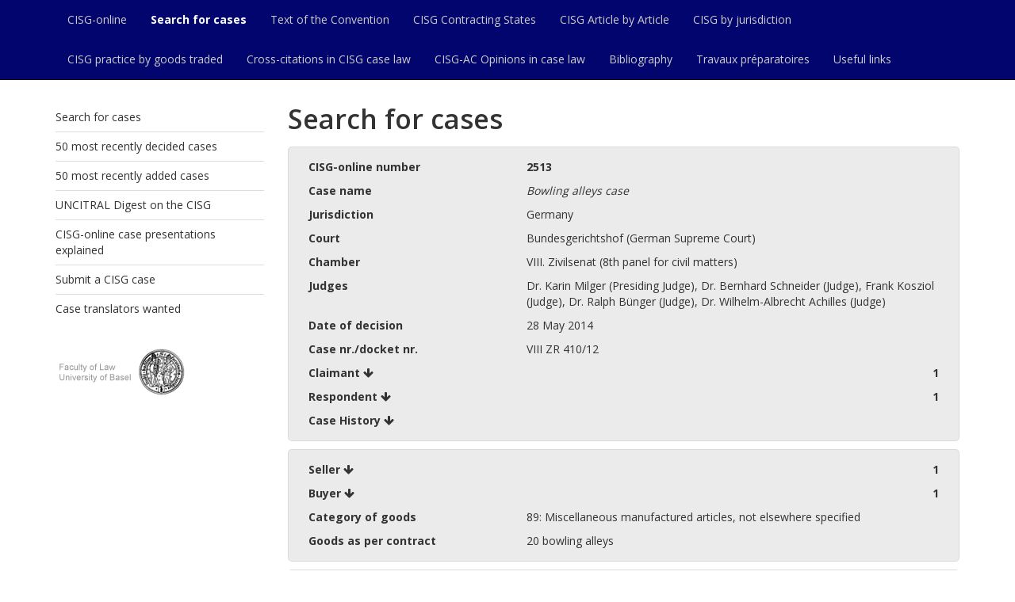

--- FILE ---
content_type: text/html;charset=utf-8
request_url: https://cisg-online.org/search-for-cases?caseId=8427
body_size: 5189
content:


<!DOCTYPE html>
<html lang="en">
<head>
	<title>Search for cases | CISG-online.org</title>
	<meta name="author" content="nextron internet team GmbH" />
	<meta name="generator" content="webIQ 5.0 web application framework, http://www.nextron.ch" />
	<meta name="designer" content="nextron internet team GmbH, http://www.nextron.ch" />
	
	<meta name="identifier-url" content="https://cisg-online.org" />
	<meta name="revisit-after" content="3 days" />
	<meta http-equiv="content-language" content="de" />
	
	<meta http-equiv="content-Type" content="text/html; charset=utf-8" />
	<meta http-equiv="pragma" content="no-cache" />
	<meta http-equiv="expires" content="-1" />
	<meta http-equiv="X-UA-Compatible" content="IE=edge">
    <meta name="viewport" content="width=device-width, initial-scale=1, maximum-scale=1, user-scalable=0">
	<link rel="stylesheet" type="text/css" href="/css/font-awesome.min.css?0.33688655476" /><link rel="stylesheet" type="text/css" href="/css/lytebox.css?0.780889262156" /><link rel="stylesheet" type="text/css" href="/css/webiq.css?0.837928758036" /><link rel="stylesheet" type="text/css" href="/css/bootstrap.min.css?0.25515434299" /><link rel="stylesheet" type="text/css" href="/css/custom.css?0.470167268045" /><link rel="stylesheet" type="text/css" href="/css/datepicker.min.css?0.54139142506" /><link rel="stylesheet" type="text/css" href="/css/jquery-ui.min.css?0.309270249756" /><link rel="stylesheet" type="text/css" href="/css/bootstrap-select.min.css?0.654131276498" /><link rel="stylesheet" type="text/css" href="/css/flags/flags.css?0.329901764442" /><link rel="stylesheet" type="text/css" href="/css/summernote.css?0.628044356857" />
	
	<link rel="stylesheet" href="https://unpkg.com/vue-select@latest/dist/vue-select.css">
	<!-- HTML5 Shim and Respond.js IE8 support of HTML5 elements and media queries -->
    <!-- WARNING: Respond.js doesn't work if you view the page via file:// -->
    <!--[if lt IE 9]>
        <script src="https://oss.maxcdn.com/libs/html5shiv/3.7.0/html5shiv.js"></script>
        <script src="https://oss.maxcdn.com/libs/respond.js/1.4.2/respond.min.js"></script>
    <![endif]-->

	<script type="text/javascript" language="javascript" src="/plugins/lytebox.js"></script>
	<script language="javascript" type="text/javascript">
	function popup(path) {
			window.open(path,'newdir','width=770,height=600,resizable=yes,scrollbars=yes');}
	</script>
	<script language="javascript" type="text/javascript">
	function NewWindow(path) {
			window.open(path,'cmswindow','width=1024,height=800,menubar=yes,resizable=yes,status=yes,toolbar=yes,location=yes,directories=yes,dependent=yes,fullscreen=yes')}
	</script>

	<script src="https://cdn.jsdelivr.net/npm/vue/dist/vue.js"></script>
	
	<script src="https://unpkg.com/axios/dist/axios.min.js"></script>
	<script src="https://unpkg.com/vue-select@latest"></script>
	<script type="text/javascript" language="javascript" src="https://cdnjs.cloudflare.com/ajax/libs/moment.js/2.15.1/moment.min.js"></script>

	<script type="text/javascript" language="javascript" src="/js/jquery.js"></script>
	<script type="text/javascript" language="javascript" src="/js/jquery-ui.min.js"></script>
	<script type="text/javascript" language="javascript" src="/js/bootstrap.min.js"></script>
	<script type="text/javascript" language="javascript" src="/js/datepicker.min.js"></script>
	<script type="text/javascript" language="javascript" src="/js/bootstrap-select.min.js"></script>
	<script type="text/javascript" language="javascript" src="/js/custom.js?0.96397886898"></script>
	<script type="text/javascript" language="javascript" src="/plugins/md5.js"></script>
	<script type="text/javascript" language="javascript" src="/js/summernote.js"></script>

</head>



<body>

	<div class="website-wrapper">
		<div class="website-main">

			<!-- Navigation -->
			<nav class="navbar navbar-inverse navbar-fixed-top" style="" role="navigation">
				<div class="container">
					<div class="navbar-header hidden-lg hidden-md hidden-sm">
						<button type="button" class="navbar-toggle" data-toggle="collapse" data-target="#navbar">
							<span class="sr-only">Toggle navigation</span>
							<span class="icon-bar"></span>
							<span class="icon-bar"></span>
							<span class="icon-bar"></span>
						</button>
						 <a class="navbar-brand" href="/home">CISG-online</a>
					</div>
					
				</div>
				<div class="container">
					<div class="collapse navbar-collapse" id="navbar">
						
<!-- SwishCommand noindex -->
<ul class="nav navbar-nav">

<li><a href="/home">CISG-online</a>
	
</li>

<li class="active"><a href="/search-for-cases">Search for cases</a>
	
	<ul>
	

	</ul>
	
</li>

<li><a href="/Text-of-the-Convention">Text of the Convention</a>
	
</li>

<li><a href="/cisg-contracting-states">CISG Contracting States</a>
	
</li>

<li><a href="/cisg-article-by-article">CISG Article by Article</a>
	
</li>

<li><a href="/CISG-by-jurisdiction">CISG by jurisdiction</a>
</li>

<li><a href="/cisg-practice-by-goods-traded">CISG practice by goods traded</a>
	
</li>

<li><a href="/Cross-citations-in-cisg-case-law">Cross-citations in CISG case law</a>
	
</li>

<li><a href="/cisg-ac-opinions">CISG-AC Opinions in case law</a>
</li>

<li><a href="/cisg-bibliography">Bibliography</a>
	
</li>

<li><a href="/Travaux-preparatoires">Travaux préparatoires</a>
	
</li>

<li><a href="/useful-links">Useful links</a>
</li>

</ul>
<!-- SwishCommand index -->


					</div>
				</div>
	 		</nav>
			
			

			<div id="content">

				<!-- Page Content -->
				<div class="container">

					<div class="row">

						<div class="col-md-3 sidebar">
							<aside>

								
<!-- SwishCommand noindex -->
<ul>

<li><a href="/search-for-cases/search-for-cases">Search for cases</a>
</li>
	
<li><a href="/search-for-cases/50-most-recently-decided-cases">50 most recently decided cases</a>
</li>
	
<li><a href="/search-for-cases/50-most-recently-added-cases">50 most recently added cases</a>
</li>
	
<li><a href="/search-for-cases/uncitral-digest-on-the-cisg">UNCITRAL Digest on the CISG</a>
</li>
	
<li><a href="/search-for-cases/cisg-online-case-presentations-explained">CISG-online case presentations explained</a>
</li>
	
<li><a href="/search-for-cases/submit-a-cisg-case">Submit a CISG case</a>
</li>
	
<li><a href="/search-for-cases/case-translators-wanted">Case translators wanted</a>
</li>
	
</ul>
<!-- SwishCommand index -->


							</aside>

							<p class="hidden-sm hidden-xs"><img src="/images/law.gif" alt="" /></p>

						</div>

						<div class="col-md-9">

							<h1>Search for cases</h1>
						

<div class="form-part">
	<div  class="general-information-rows">
		<div class="row">
			<div class="col-xs-12 col-lg-4">
				<b>CISG-online number</b>
			</div>
			<div class="col-xs-12 col-lg-8">
				<b>2513</b>
			</div>
		</div>
		
			<div class="row">
				<div class="col-xs-12 col-lg-4">
					<b>Case name</b>
				</div>
				<div class="col-xs-12 col-lg-8">
					<i>Bowling alleys case</i>
				</div>
			</div>
		
				<div class="row">
					<div class="col-xs-12 col-lg-4">
						<b>Jurisdiction</b>
					</div>
					<div class="col-xs-12 col-lg-8">
						Germany
					</div>
				</div>
			
				<div class="row">
					<div class="col-xs-12 col-lg-4">
						<b>Court</b>
					</div>
					<div class="col-xs-12 col-lg-8">
						Bundesgerichtshof (German Supreme Court)
					</div>
				</div>
			
			<div class="row">
				<div class="col-xs-12 col-lg-4">
					<b>Chamber</b>
				</div>
				<div class="col-xs-12 col-lg-8">
					VIII. Zivilsenat (8th panel for civil matters)
				</div>
			</div>
		
			<div class="row">
				<div class="col-xs-12 col-lg-4">
					<b>
						
							Judges 
					</b>
				</div>
				<div class="col-xs-12 col-lg-8">
					Dr. Karin Milger (Presiding Judge), Dr. Bernhard Schneider (Judge), Frank Kosziol (Judge), Dr. Ralph Bünger (Judge), Dr. Wilhelm-Albrecht Achilles (Judge) 
				</div>
			</div>
		
		<div class="row">
			<div class="col-xs-12 col-lg-4">
				<b>Date of decision</b>
			</div>
			<div class="col-xs-12 col-lg-8">
				28 May 2014
			</div>
		</div>
		
			<div class="row">
				<div class="col-xs-12 col-lg-4">
					<b>Case nr./docket nr.</b>
				</div>
				<div class="col-xs-12 col-lg-8">
					VIII ZR 410/12
				</div>
			</div>
		
			<div class="row hover cursor-default" data-has-content="claimants">
				<div class="col-xs-12">
					<b>Claimant <i class="fa fa-arrow-down" aria-hidden="true"></i></b><span class="float-right"><b>1</b></span>
				</div>
			</div>
			<div class="row hide" data-is-content="claimants">
				<div class="col-xs-12">
					
						<div class="is-content">
							<div class="row">
								<div class="col-xs-10">
									
										<div class="row">
											<div class="col-xs-12 col-lg-4">
												<b>Place of business</b>
											</div>
											<div class="col-xs-12 col-lg-8">
												Belgium
											</div>
										</div>
									
										<div class="row">
											<div class="col-xs-12 col-lg-4">
												<b>Role in transaction</b>
											</div>
											<div class="col-xs-12 col-lg-8">
												Buyer
											</div>
										</div>
									
								</div>
								
									<div class="col-xs-2 text-right">
										<img src="/css/flags/blank.gif" class="flag flag-be    align-top" />
									</div>
								
							</div>
						</div>
					
				</div>
			</div>
		
			<div class="row hover cursor-default" data-has-content="respondants">
				<div class="col-xs-12">
					<b>Respondent <i class="fa fa-arrow-down" aria-hidden="true"></i></b><span class="float-right"><b>1</b></span>
				</div>
			</div>
			<div class="row hide" data-is-content="respondants">
				<div class="col-xs-12">
					
						<div class="is-content">
							<div class="row">
								<div class="col-xs-10">
									
										<div class="row">
											<div class="col-xs-12 col-lg-4">
												<b>Place of business</b>
											</div>
											<div class="col-xs-12 col-lg-8">
												Germany
											</div>
										</div>
									
										<div class="row">
											<div class="col-xs-12 col-lg-4">
												<b>Role in transaction</b>
											</div>
											<div class="col-xs-12 col-lg-8">
												Seller
											</div>
										</div>
									
								</div>
								
									<div class="col-xs-2 text-right">
										<img src="/css/flags/blank.gif" class="flag flag-de    align-top" />
									</div>
								
							</div>
						</div>
					
				</div>
			</div>
		
			<div class="row cursor-default hover" data-has-content="history">
				<div class="col-xs-12">
					<b>Case History <i class="fa fa-arrow-down" aria-hidden="true"></i></b>
				</div>
			</div>
			<div class="row hide" data-is-content="history">
				<div class="col-xs-12">
					
						<div class="is-content-history hover cursor-default" id="searchCaseRow_7289">
							
								<div class="row">
									
										<div class="col-xs-1">
											<img src="/css/flags/blank.gif" class="flag flag-de   " />
										</div>
									
									<div class="col-xs-10 has-flag">
										
											<i>Bowling alleys case</i><br>
										Landgericht München I (District Court Munich I)<br>
										Germany, 27 January 2012 – 23 O 25846/09, CISG-online 1367
									</div>
									
								</div>
							
						</div>
					
						<div class="is-content-history hover cursor-default" id="searchCaseRow_7396">
							
								<div class="row">
									
										<div class="col-xs-1">
											<img src="/css/flags/blank.gif" class="flag flag-de   " />
										</div>
									
									<div class="col-xs-10 has-flag">
										
											<i>Bowling alleys case</i><br>
										Oberlandesgericht München (Court of Appeal Munich)<br>
										Germany, 10 December 2012 – 19 U 842/12, CISG-online 1476
									</div>
									
										<div class="col-xs-1">
											<span class="history-description">reversing</span>
										</div>
									
								</div>
							
						</div>
					
						<div class="is-content-history is-this-case" >
							
								<div class="row">
									<div class="col-xs-12">
										<b>Present decision</b> <span class="history-description">reversing</span>
									</div>
								</div>
							
						</div>
					
				</div>
			</div>
		

	</div>
</div>


		<div class="form-part">
			<div class="contract-information-rows">
				
					<div class="row hover cursor-default" data-has-content="sellers">
						<div class="col-xs-12">
							<b>Seller <i class="fa fa-arrow-down" aria-hidden="true"></i></b><span class="float-right"><b>1</b></span>
						</div>
					</div>
					<div class="row hide" data-is-content="sellers">
						<div class="col-xs-12">
							
									<div class="is-content">
										<div class="row">
											<div class="col-xs-10">
												
													<div class="row">
														<div class="col-xs-12 col-lg-4">
															<b>Place of business</b>
														</div>
														<div class="col-xs-12 col-lg-8">
															Germany
														</div>
													</div>
												
											</div>
											
												<div class="col-xs-2 text-right">
													<img src="/css/flags/blank.gif" class="flag flag-de    align-top" />
												</div>
											
										</div>
									</div>
								
						</div>
					</div>
				
					<div class="row hover cursor-default" data-has-content="buyers">
						<div class="col-xs-12">
							<b>Buyer <i class="fa fa-arrow-down" aria-hidden="true"></i></b><span class="float-right"><b>1</b></span>
						</div>
					</div>
					<div class="row hide" data-is-content="buyers">
						<div class="col-xs-12">
							
									<div class="is-content">
										<div class="row">
											<div class="col-xs-10">
												
													<div class="row">
														<div class="col-xs-12 col-lg-4">
															<b>Place of business</b>
														</div>
														<div class="col-xs-12 col-lg-8">
															Belgium
														</div>
													</div>
												
											</div>
											
												<div class="col-xs-2 text-right">
													<img src="/css/flags/blank.gif" class="flag flag-be    align-top" />
												</div>
											
										</div>
									</div>
								
						</div>
					</div>
				
					<div class="row">
						<div class="col-xs-12 col-lg-4">
							<b>Category of goods</b>
						</div>
						<div class="col-xs-12 col-lg-8">
							89: Miscellaneous manufactured articles, not elsewhere specified 
						</div>
					</div>
				
					<div class="row">
						<div class="col-xs-12 col-lg-4">
							<b>Goods as per contract</b>
						</div>
						<div class="col-xs-12 col-lg-8">
							20 bowling alleys
						</div>
					</div>
				
				
				
			</div>
		</div>
	
		<div class="form-part">
			<div  class="decision-information-rows">

				
					<div class="row">
						<div class="col-xs-12 col-lg-4">
							<b>CISG applicable</b>
						</div>
						<div class="col-xs-12 col-lg-8">
							yes, Art. 1(1)(b)
						</div>
					</div>
				
					<div class="row">
						<div class="col-xs-12 col-lg-4">
							<b>CISG applied</b>
						</div>
						<div class="col-xs-12 col-lg-8">
							yes
						</div>
					</div>
				
					<div class="row">
						<div class="col-xs-12 col-lg-4">
							<b>Key CISG provisions applied</b>
						</div>
						<div class="col-xs-12 col-lg-8">
							Art. 4; Art. 8(2) (contra proferentem rule)
						</div>
					</div>
				
					<div class="row">
						<div class="col-xs-12 col-lg-4">
							<b>CISG provisions also cited</b>
						</div>
						<div class="col-xs-12 col-lg-8">
							Art. 8(1); Art. 30; Art. 53
						</div>
					</div>
				
					<div class="row">
						<div class="col-xs-12 col-lg-4">
							<b>Relevant CISG provisions not cited</b>
						</div>
						<div class="col-xs-12 col-lg-8">
							Art. 1(1) (application of the CISG to a resale agreement)
						</div>
					</div>
				
					<div class="row">
						<div class="col-xs-12 col-lg-4">
							<b>
								Non-provision-specific issues addressed
							</b>
						</div>
						<div class="col-xs-12 col-lg-8">
							Contra proferentem rule; Definition of 'contract of sale' 
						</div>
					</div>
				
			</div>
		</div>
	

		<div class="form-part">
			<div  class="decision-information-rows">

				
					<div class="row hover cursor-default" data-has-content="citedCISGs">
						<div class="col-xs-12">
							<b>This decision cites the following other CISG-online cases <i class="fa fa-arrow-down" aria-hidden="true"></i></b><span class="float-right"><b>2</b></span>
						</div>
					</div>
					<div class="row hide" data-is-content="citedCISGs">
						<div class="col-xs-12">
							

									<div class="is-content-cases hover cursor-default" id="searchCaseRow_6575">
										<div class="row">
											
												<div class="col-xs-1">
													<img src="/css/flags/blank.gif" class="flag flag-de   " />
												</div>
											
											<div class="col-xs-10 has-flag">
												
													<i>Machinery case</i><br>
												Bundesgerichtshof (German Supreme Court)<br>
												Germany, 31 October 2001 – VIII ZR 60/01, CISG-online 617
											</div>
										</div>
									</div>
								

									<div class="is-content-cases hover cursor-default" id="searchCaseRow_6325">
										<div class="row">
											
												<div class="col-xs-1">
													<img src="/css/flags/blank.gif" class="flag flag-de   " />
												</div>
											
											<div class="col-xs-10 has-flag">
												
													<i>Foil case I</i><br>
												Bundesgerichtshof (German Supreme Court)<br>
												Germany, 25 November 1998 – VIII ZR 259/97, CISG-online 353
											</div>
										</div>
									</div>
								

						</div>
					</div>
				
					<div class="row hover cursor-default" data-has-content="citedAcCISGs">
						<div class="col-xs-12">
							<b>This decision cites the following CISG-AC Opinion <i class="fa fa-arrow-down" aria-hidden="true"></i></b><span class="float-right"><b>1</b></span>
						</div>
					</div>
					<div class="row hide" data-is-content="citedAcCISGs">
						<div class="col-xs-12">
							
									<a href="/files/ac_op/CISG_Advisory_Council_Opinion_No_13.pdf" target="_blank" class="no-style">
										<div class="is-content-cases hover cursor-default" id="openAcFile_13">
											CISG-AC Opinion No. 13 ‘Inclusion of Standard Terms under the CISG’ (Rapporteur: Sieg Eiselen), adopted by the CISG Advisory Council following its 17th meeting in Philadelphia (USA) on 20 January 2013
										</div>
									</a>
								
						</div>
					</div>
				

			</div>
		</div>		

	

		<div class="form-part">
			<div class="comment-rows">

				
					<div class="row hover cursor-default" data-has-content="publishedIn">
						<div class="col-xs-12">
							<b>Decision published in <i class="fa fa-arrow-down" aria-hidden="true"></i></b><span class="float-right"><b>10</b></span>
						</div>
					</div>
					<div class="row hide" data-is-content="publishedIn">
						<div class="col-xs-12">
							
									<div class="is-content-cases hover cursor-default">
										<div class="row">
											<div class="col-xs-12">
												<i>Monatsschrift für Deutsches Recht (MDR) </i> (2014), 1014&#8211;1015 
											</div>
										</div>
									</div>
								
									<div class="is-content-cases hover cursor-default">
										<div class="row">
											<div class="col-xs-12">
												<i>Neue Juristische Wochenschrift – Rechtsprechungs-Report (NJW-RR) </i> (2014), 1202&#8211;1204 
											</div>
										</div>
									</div>
								
									<div class="is-content-cases hover cursor-default">
										<div class="row">
											<div class="col-xs-12">
												<i>Recht der Internationalen Wirtschaft (RIW) </i> (2014), 609&#8211;611 
											</div>
										</div>
									</div>
								
									<div class="is-content-cases hover cursor-default">
										<div class="row">
											<div class="col-xs-12">
												<i>Wertpapiermitteilungen Teil IV – Zeitschrift für Wirtschafts- und Bankrecht (WM) </i> (2014), 1871&#8211;1874 
											</div>
										</div>
									</div>
								
									<div class="is-content-cases hover cursor-default">
										<div class="row">
											<div class="col-xs-12">
												<i>BetriebsBerater (BB) </i> (2014), 2513&#8211;2514 
											</div>
										</div>
									</div>
								
									<div class="is-content-cases hover cursor-default">
										<div class="row">
											<div class="col-xs-12">
												<i>Internationales Handelsrecht (IHR) </i> (2014), 184&#8211;187 
											</div>
										</div>
									</div>
								
									<div class="is-content-cases hover cursor-default">
										<div class="row">
											<div class="col-xs-12">
												<i>Zeitschrift für Wirtschaftsrecht (ZIP) </i> (2014), 2036&#8211;2039 
											</div>
										</div>
									</div>
								
									<div class="is-content-cases hover cursor-default">
										<div class="row">
											<div class="col-xs-12">
												<i>Außenwirtschaftliche Praxis (AW-Prax) </i> (2014), 359&#8211;360 
											</div>
										</div>
									</div>
								
									<div class="is-content-cases hover cursor-default">
										<div class="row">
											<div class="col-xs-12">
												<i>Versicherungsrecht (VersR) </i> (2014), 1382&#8211;1384 
											</div>
										</div>
									</div>
								
									<div class="is-content-cases hover cursor-default">
										<div class="row">
											<div class="col-xs-12">
												<i>Die deutsche Rechtsprechung auf dem Gebiete des Internationalen Privatrechts (IPRspr) </i> (2014), 91&#8211;95 
											</div>
										</div>
									</div>
								
						</div>
					</div>
				
					<div class="row">
						<div class="col-xs-12 col-lg-4">
							<b>Case identifier in the old Albert H. Kritzer Database</b>
						</div>
						<div class="col-xs-12 col-lg-8">
							140528g1
						</div>
					</div>
				
					<div class="row hover cursor-default" data-has-content="decisionComments">
						<div class="col-xs-12">
							<b>Comments on this decision <i class="fa fa-arrow-down" aria-hidden="true"></i></b><span class="float-right"><b>5</b></span>
						</div>
					</div>
					<div class="row hide" data-is-content="decisionComments">
						<div class="col-xs-12">

							

								<div class="is-content-cases">
									Olga Blaszczyk, 'BB-Kommentar: "Augen auf bei internationalem Kauf! Auch bei Leasing." - Zugleich Anmerkung zu einer Entscheidung des BGH, Urteil vom 28.5.2014 (VIII ZR 410/12, BB 2014, 2513)',  <i>BetriebsBerater (BB)</i> (2014), 2515 <i>[&#8211; in German]</i>
								</div>
							

								<div class="is-content-cases">
									Katarzyna Kryla-Cudna, 'Internationality Overreach in the Interpretation
of Uniform Private Law Conventions:
The Contra Proferentem Rule and the CISG', 74(2) <i>International and Comparative Law Quarterly (ICLQ)</i> (2025), 437&#8211;466,  at 439 <i>[&#8211; in English]</i> &nbsp; <a href="/files/commentFiles/Kryla-Cudna_74_ICLQ_2025_437.pdf" target="_blank"><i class="fa fa-file-pdf-o"></i></a>
								</div>
							

								<div class="is-content-cases">
									Martin Schmidt-Kessel & Max Blüher, 'Anmerkung zu BGH, 28.5.2014 – VIII ZR 410/12',  <i>Entscheidungen zum Wirtschaftsrecht (EWiR)</i> (2014), 681&#8211;682 <i>[&#8211; in German]</i>
								</div>
							

								<div class="is-content-cases">
									Ulrich G. Schroeter, 'Rückkaufvereinbarungen und “contra proferentem”-Regel unter dem UN-Kaufrecht',  <i>Internationales Handelsrecht (IHR)</i> (2014), 173&#8211;179 <i>[&#8211; in German]</i> &nbsp; <a href="/files/commentFiles/Schroeter_IHR_2014_173.pdf" target="_blank"><i class="fa fa-file-pdf-o"></i></a>
								</div>
							

								<div class="is-content-cases">
									Klaus Vorpeil, 'Anmerkung',  <i>Außenwirtschaftliche Praxis (AW-Prax)</i> (2014), 360 <i>[&#8211; in German]</i>
								</div>
							
						</div>
					</div>
				

			</div>

		</div>

	

		<div class="form-part">

			<div class="comment-rows">

				
					<div class="row hover cursor-default" data-has-content="fullTextTranslationFiles">
						<div class="col-xs-12">
							<b>Full text and translation of decision <i class="fa fa-arrow-down" aria-hidden="true"></i></b><span class="float-right"><b>2</b></span>
						</div>
					</div>
					<div class="row hide" data-is-content="fullTextTranslationFiles">
						<div class="col-xs-12">
							
									<div class="is-content-cases hover cursor-default">
										<div class="row">
											<div class="col-xs-12 col-lg-4">
												<b>Full text of decision</b>
											</div>
											<div class="col-xs-12 col-lg-8">
												<a href="/../files/cases/8427/fullTextFile/2513_18403255.pdf" target="_blank">
													Original language: German
												</a>
											</div>
										</div>
										
									</div>
								
									<div class="is-content-cases hover cursor-default">
										<div class="row">
											<div class="col-xs-12 col-lg-4">
												<b>Translation of decision</b>
											</div>
											<div class="col-xs-12 col-lg-8">
												<a href="/../files/cases/8427/translationFile/2513_10462260.pdf" target="_blank">
													Language: English
												</a>
											</div>
										</div>
										
											<div class="row">
												<div class="col-xs-12 col-lg-4">
													<b>translated by</b>
												</div>
												<div class="col-xs-12 col-lg-8">
													William Euler
												</div>
											</div>
										
									</div>
								
						</div>
					</div>
				

			</div>

		</div>

	
							<hr class="visible-sm visible-xs" />
							<p class="visible-sm visible-xs"><img src="/images/law.gif" alt="" /></p>

						</div>
						
					</div>
				</div>
			</div>
		</div>
	</div>
	
	

<footer>
	<div class="container">
		<div class="row">
			<div class="col-lg-12">
				<p>&copy; copyright 2026 CISG-online &middot; powered by <a href="http://www.nextron.ch" target="_blank">nextron</a></p>
			</div>
		</div>
	</div>
</footer>



</body>

</html>



--- FILE ---
content_type: text/css
request_url: https://cisg-online.org/css/webiq.css?0.837928758036
body_size: 705
content:
/*#mediaviewerbox {
	margin-top:20px;
	}*/

.mediaviewerspacer {
	height:8px;
	}

.webiqfilelink {
	padding: 0px 0px 0px 25px;
	background-position: left;
	background-repeat: no-repeat;
	display: table-cell;
	vertical-align: middle;
	}

#webiqfilecleaner {
	clear: both;
	height: 0px;
	font-size: 0px;
	display: block;
	width: 100%;
}

.webiqfilelegend {
	font-family: Verdana, Sans Serif;
	font-style: italic;
 	font-size: 9px;
	color: #404040;
	}

.webiqimage {
	border: 1px solid #808080;
	text-decoration: none;
	}
		
.webiqlegend {
	padding: 2px 0px 2px 3px;
	font-family: Verdana, Sans Serif;
	font-style: italic;
 	font-size: 9px;
	color: #404040;
	line-height:13px;
	}
	
.webiqselectorbox {
	border: 1px solid #aaaaaa;
	background: #eeeeee;
	padding: 5px;
	}
	
.webiqerrorbox {
	color:red;
	border: 1px solid #ff8080;
	padding: 5px;
	margin-bottom: 5px;
	background: #fae8e8 /** url(../admin/pics/icon-trash.gif) no-repeat right top **/;
	}
	
.webiqerrorbox li {
	list-style:disc;
	margin-left:15px;
}

span.clearfix {
	width:100%;
	height:0px;
	visibility:hidden;
	clear:both;
	display:block;
	margin:0;
	padding:0;
	font-size:0px;
	}
	
table.webiq-filemanager {width:100%; margin:-5px 0 0 -5px; border-collapse:collapse;}
table.webiq-filemanager td {border-top:1px solid #dfdfdf; font-size:11px; padding:3px 20px 3px 0px; margin:0; color:#666; white-space:nowrap; vertical-align:middle}
table.webiq-filemanager thead td {font-weight:bold; white-space:nowrap; border:none;}
table.webiq-filemanager td:first-child {padding:0px 5px 0px 5px;}
table.webiq-filemanager tr.odd {background:url(/admin/pics/bg_tableRow.gif) repeat-x 0px 1px; }
table.webiq-filemanager td.icons {padding:1px 5px 0px 0px;}
	
.webiqdate {color: #808080;}
.webiqmore {text-transform:uppercase;}
.graytext {color: #898E96;}
.redtext {color: #ff4040;}
.alerttext {color: #ff4040; font-weight:bold; margin-top:3px}


div#pagination{
	text-align:center;
}
#pagination span{
	display:block;
	float:left;
	font-size:10px;
	line-height:13px;
	margin: 2px 4px 2px 0;
}
#pagination span a{
	background-color:#ffffff;
	border:1px solid #bbbbbb;
	color:#303030;
	display:block;
	padding:1px 4px 2px 4px;
	text-decoration:none;
}
#pagination span a:hover, #pagination span a:active{
	border:1px solid #303030;
	background-color:#ffffff;
}
#pagination span.aktuell{
	background-color: #303030;
	border:1px solid #303030;
	color:#ffffff;
	font-size:10px;
	padding:1px 4px 2px 4px;
}
#pagination span.disabled{
	background-color: #ffffff;
	border:1px solid #bbbbbb;
	color:#bbbbbb;
	font-size:10px;
	padding:1px 4px 2px 4px;
}

dl {
	margin-top:15px;
}

--- FILE ---
content_type: text/css
request_url: https://cisg-online.org/css/custom.css?0.470167268045
body_size: 3463
content:
@import url('https://fonts.googleapis.com/css?family=Open+Sans:300,400,600,700,800');

* {
	-webkit-font-smoothing: antialiased !important;
	-webkit-text-size-adjust: none !important;
	-webkit-box-sizing: border-box;
	-moz-box-sizing: border-box;
	box-sizing: border-box;
	margin: 0;
	outline: none !important
}

*::-moz-selection {
	background: #333;
	color: #fff
}

*::selection {
	background: #333;
	color: #fff
}

input::-moz-focus-inner {
	border: 0;
	padding: 0
}

select::-moz-focus-inner {
	border: 0;
	padding: 0
}

input, select, textarea {
	border-radius: 0
}

input[type=text], input[type=password], select, textarea {
	-webkit-appearance: none
}

ul:after {
	height: 0;
	content: '';
	display: block;
	clear: both
}

body {
	padding-top: 100px;
	/* Required padding for .navbar-fixed-top. Remove if using .navbar-static-top. Change if height of navigation changes. */
}

.image-bg-fluid-height,
.image-bg-fixed-height {
	text-align: center;
	-webkit-background-size: cover;
	-moz-background-size: cover;
	background-size: cover;
	-o-background-size: cover;
}

.image-bg-fluid-height {
	background: url('/images/header/cisg_header.jpg') no-repeat center center scroll;
	padding: 150px 0;
}

.image-bg-fixed-height {
	background: url('/images/header/cisg_header.jpg') no-repeat left 35% scroll;
	height: 350px;
}

html {
	width: 100%;
	height: 100%;
	background: #fff;
	text-align: center;
}

body {
	width: 100%;
	height: 100%;
	margin: 0 auto;
	text-align: left;
	background: #fff;
	color: #333;
}

body,
table tr td {
	font: 400 14px/20px 'Roboto', 'Open Sans', sans-serif;
}

body strong,
table tr td strong,
body b,
table tr td b {
	font-weight: 700;
}

img {
	border: none;
	display: inline-block;
}

img.responsive-image {
	width: 100%;
	display: block;
}

img.max-image {
	max-width: 100%;
	display: block;
}

.website-wrapper {
	height: auto;
	min-height: 100%;
}

.website-main {
	padding-bottom: 90px;
}

.navbar-inverse .navbar-brand {
	color: white;
}

#content {
	padding: 30px 0 0 0;
}

aside {
	display: block;
	margin: 0 0 30px 0;
}

aside>ul {
	margin: 0 !important;
	padding: 0 !important;
	list-style: none;
}

aside>ul>li {
	margin: 0 !important;
	padding: 0 !important;
	list-style: none;
	border-bottom: 1px solid #ddd;
}

aside>ul>li:last-child {
	border-bottom: none;
}

aside>ul>li>a,
aside>ul>li>a:hover,
aside>ul>li>a:focus {
	display: block;
	color: inherit;
	text-decoration: none;
	padding: 8px 0;
}

aside>ul>li.current>a,
aside>ul>li.current>a:hover,
aside>ul>li.current>a:focus {
	font-weight: 700;
}

aside>ul>li>ul {
	margin: -5px 0 5px 0 !important;
	padding: 0 !important;
	list-style: none;
}

aside>ul>li>ul>li {
	margin: 0 0 0 15px !important;
	padding: 0 !important;
	list-style: none;
}

aside>ul>li>ul>li>a,
aside>ul>li>ul>li>a:hover,
aside>ul>li>ul>li>a:focus {
	display: block;
	color: inherit;
	text-decoration: none;
	padding: 4px 0;
}

aside>ul>li>ul>li.current>a,
aside>ul>li>ul>li.current>a:hover,
aside>ul>li>ul>li.current>a:focus {
	font-weight: 700;
}

#content h1 {
	position: relative;
	display: block;
	font: 600 34px/40px 'Open Sans', sans-serif;
	padding: 0;
	margin: 0 0 15px 0;
	color: inherit;
}

#content h2 {
	position: relative;
	display: block;
	font: 600 30px/36px 'Open Sans', sans-serif;
	padding: 0;
	margin: 0 0 15px 0;
	color: inherit;
}

#content h3 {
	position: relative;
	display: block;
	font: 600 26px/32px 'Open Sans', sans-serif;
	padding: 0;
	margin: 0 0 15px 0;
	color: inherit;
}

#content h4 {
	position: relative;
	display: block;
	font: 600 22px/28px 'Open Sans', sans-serif;
	padding: 0;
	margin: 0 0 15px 0;
	color: inherit;
}

#content h5 {
	position: relative;
	display: block;
	font: 600 18px/24px 'Open Sans', sans-serif;
	padding: 0;
	margin: 0 0 15px 0;
	color: inherit;
}

#content h6 {
	position: relative;
	display: block;
	font: 600 14px/20px 'Open Sans', sans-serif;
	padding: 0;
	margin: 0 0 15px 0;
	color: inherit;
}

#content p {
	display: block;
	padding: 0;
	margin: 0 0 15px 0;
}

footer {
	height: 60px;
	margin-top: -60px;
	background: #ccc;
	overflow: hidden;
}

footer p {
	padding: 20px;
}


/* case form */
.nav-tabs li.has-error a,
.nav-tabs li.active.has-error a {
	font-weight: bold;
	color: #a94442 !important;
	background-color: #f2dede !important;
}

.form-part {
	padding: 10px;
	border: 1px solid rgba(0, 0, 0, .07);
	background-color: rgba(0, 0, 0, .08);
	margin-top: 10px;
	margin-bottom: 10px;
	border-radius: 5px;
}

.form-part .row {
	margin-right: 0;
	margin-left: 0;
}

.cisg-citations .badge {
	margin-left: 5px;
	margin-right: 5px;
	cursor: default;
}

.cisg-citations .badge span {
	padding-left: 5px;
	cursor: pointer;
}

.table-case-history tr.new-case {
	background-color: #b6b6b6 !important
}

.table-case-history tr.new-case td .new-to-history,
.table-case-history tr.new-case td .tab-contract-override {
	font-size: 11px;
	position: absolute;
	right: -30px;
	color: white;
	padding: 2px 5px;
	border-radius: 5px;
}

.table-case-history tr.new-case td .new-to-history {
	background-color: #339b33;
	margin-top: -5px;
}

.table-case-history tr.new-case td .tab-contract-override {
	background-color: #339b33;
	margin-top: 20px;
}

.edit-country-flag {
	margin-top: 9px;
}

.by-jurisdiction-flag {
	transform: scale(1.8);
	transform-origin: top left;
}

/* search case */
.warning-message {
	background-color: #f2dede;
	border-radius: 5px;
	display: inline-block !important;
	margin: 0 !important;
	padding: 6px 8px !important;
	transition: opacity ease .3s;
	-webkit-transition: opacity ease .3s;
}

.search-rotator,
.admin-login-rotator {
	display: none;
	position: absolute;
	width: 30px;
	height: 30px;
}

.search-rotator {
	margin-left: 5px;
}

.admin-login-rotator {
	margin-left: -35px;
}

.search-rotator .r1,
.admin-login-rotator .r1 {
	position: absolute;
	width: 80%;
	height: 80%;
	top: 10%;
	left: 10%;
	border-radius: 50%;
	border: 1px solid #337ab7;
	border-bottom-color: transparent;
	animation: rotate1 1.5s linear infinite;
	webkit-animation: rotate1 1.5s linear infinite;
}

@-moz-keyframes rotate1 {
	100% {
		-moz-transform: rotate(360deg);
	}
}

@-webkit-keyframes rotate1 {
	100% {
		-webkit-transform: rotate(360deg);
	}
}

@keyframes rotate1 {
	100% {
		-webkit-transform: rotate(360deg);
		transform: rotate(360deg);
	}
}

.search-results {
	margin-top: 40px;
}

.search-results-table {
	margin-top: 30px;
}

.search-results-table tr td.number {
	width: 170px;
}

.search-results-table tr th.date {
	text-align: right;
}

.search-results-table tr td.date {
	width: 120px;
	text-align: right;
}

.search-results-table tr td {
	cursor: default;
}

.edit-case-number {
	font-size: 15px;
	color: gray;
}

.admin-login {
	position: absolute;
	width: 100%;
	padding-right: 5px;
	margin-top: -45px;
}

.admin-login i.fa-cog,
i.page-up {
	border-radius: 3px;
	padding: 8px;
	transition: color ease .3s;
}

.admin-login i.fa-cog:hover,
i.page-up:hover {
	color: black;
	background-color: rgba(0, 0, 0, .1);
}

.search-result {
	position:relative;
	margin-bottom: 10px;
	padding: 10px;
	cursor: default;
	border-radius: 5px;
	border: 1px solid rgba(0, 0, 0, .07);
	transition: background-color ease .3s;
	-webkit-transition: background-color ease .3s;
}

.search-result:hover {
	background-color: rgba(0, 0, 0, .08);
}

.search-actions {
	position: absolute;
	right: 0;
	height: 100%;
	z-index:2;
}

.search-edit-case {
	margin-bottom: 5px;
	margin-right: 10px;
	z-index:2;
}

.search-open-blank {
	font-size: 18px;
	padding: 3px 8px;
	color: rgba(51, 51, 51, 0.836);
	/* position: absolute; */
	/* bottom: 0; */
	/* right: 8px; */
	z-index:2;
}

.search-open-page {
	position:absolute;
	top:0;
	left:0;
	right:0;
	bottom:0;
	z-index:1
}

.sort-list li {
	text-align: center;
	width: 180px;
	float: left;
	display: inline-block;
	margin-top: 20px;
}

.sort-pill {
	font-size: 11px;
	padding: 5px 0px 5px 13px;
	border-radius: 15px;
	background-color: rgba(0, 0, 0, .1);
	cursor: default;
}

.sort-pill.active {
	background-color: #4cae4c
}

.sort-pill .icon-wrapp {
	padding: 5px 13px;
	border-top-right-radius: 10px;
	border-bottom-right-radius: 10px;
}

.sort-pill .icon-wrapp:hover {
	background-color: rgba(0, 0, 0, .2);
}

.sort-pill .order-number {
	position: absolute;
	width: 19px;
	height: 19px;
	font-size: 11px;
	margin-left: -20px;
	margin-top: -8px;
	background-color: #2e6da4;
	border-radius: 50%;
	color: white;
}

.sorting {
	transform: rotate(10deg);
	-webkit-transfomr: rotate(10deg);
}

.sorted {
	background-color: green;
	border: dashed 1px red;
}


/* case display */
.general-information-rows>.row,
.contract-information-rows>.row,
.decision-information-rows>.row,
.publication-information-rows>.row,
.comment-rows>.row {
	padding-top: 5px;
	padding-bottom: 5px;
}

.general-information-rows>.row.active,
.contract-information-rows>.row.active,
.decision-information-rows>.row.active,
.publication-information-rows>.row.active {
	background-color: rgba(0, 0, 0, 0.2);
}

.general-information-rows .is-content,
.general-information-rows .is-content-history,
.contract-information-rows .is-content,
.decision-information-rows .is-content,
.decision-information-rows .is-content-cases,
.publication-information-rows .is-content,
.comment-rows .is-content-cases,
.comment-rows .is-content,
.bibliography-rows .is-content {
	padding: 10px;
	margin-bottom: 5px;
	background-color: rgba(0, 0, 0, 0.2);
}

.general-information-rows .is-content-history,
.decision-information-rows .is-content-cases,
.comment-rows .is-content-cases,
.comment-rows .is-content {
	background-color: rgba(0, 0, 0, 0.13);
}

.general-information-rows .is-content-history.is-this-case {
	background-color: rgba(0, 0, 0, 0.2);
}

.bibliography-rows .is-content {
	background-color: white;
	border: 1px solid rgba(0, 0, 0, .07);
	border-radius: 5px;
}

.divider {
	margin: 12px 0;
	border-bottom: dashed 3px rgba(0, 0, 0, .05);
}

.spacer-md {
	margin: 12px 0;
}

.spacer-lg {
	margin: 30px 0;
}

.contract-information-rows .is-content table {
	margin-top: 20px;
}

.contract-information-rows .is-content table tr th,
.contract-information-rows .is-content table tr td {
	font-size: 13px;
	padding: 4px;
	border-bottom: dashed 3px rgba(0, 0, 0, .05);
}

.general-information-rows .is-content-history .history-description {
	font-size: 11px;
	position: absolute;
	right: -20px;
	color: white;
	padding: 2px 8px;
	border-radius: 5px;
	background-color: #2753b3;
}

.has-flag {
	padding-left: 35px;
}


/* default added css styles */
.cursor-default {
	cursor: default !important;
}

.no-select {
	-moz-user-select: none;
	user-select: none !important;
}

.hover:hover,
.hover:focus {
	background-color: rgba(0, 0, 0, 0.2);
}

.float-right {
	float: right !important;
}

.divider {
	margin: 12px 0;
	border-bottom: dashed 3px rgba(0, 0, 0, .1);
}

/* bootstrap override */
.table-striped>tbody>tr:nth-of-type(2n+1) {
	background-color: #efecec;
}

.table-hover>tbody>tr:hover,
.table-hover>tbody>tr:focus {
	background-color: #dad7d7
}

.table-cursor-default>tbody>tr {
	cursor: default;
}

.table>tbody>tr.hover:hover,
.table>tbody>tr.hover:focus {
	background-color: #dad7d7
}

.nav-edit>li>a {
	padding: 10px;
}

.dropdown-menu {
	z-index: 10000 !important;
}

.fa-arrow-down {
	transition: all ease .5s;
}

.no-style,
.no-style:hover,
.no-style:active,
.no-style:visited {
	text-decoration: none !important;
	color: black;
}

.flag.align-top {
	margin-top: -12px;
}

.flag-lg {
	transform: scale(1.2);
}

.no-padding {
	padding: 0 !important;
	margin: 0 !important;
}

.navbar-inverse {
	/* background-color: #2a3e52; */
	background-color: #01056d;
}

.navbar-inverse .navbar-nav>.active>a, .navbar-inverse .navbar-nav>.active>a:focus, .navbar-inverse .navbar-nav>.active>a:hover {
	/* color: black; */
	/* background-color: #f7f7f7; */
	color:white;
	font-weight:bold;
	background-color:rgba(255, 255, 255, 0);
}


.navbar-inverse .navbar-nav>li>a {
	color: rgb(204, 204, 204);
}

.navbar-inverse .navbar-form input {
	background-color: rgba(255, 255, 255, 0.1);
	border: none;
	box-shadow: none;
	color: rgba(255, 255, 255, 0.938);
}

.navbar-inverse .navbar-form button {
	background-color: rgba(255, 255, 255, 0.7);

	font-weight: bold;
}

/* BY JURISDICTION */
.by-jurisdiction-index .box {
	cursor: default;
	padding: 5px;
	border-radius: 10px;
	border: 1px solid black;
	margin-left: 1px;
	margin-bottom: 15px;
	height: 100%;
	transition: all ease-in-out .2s;
	user-select: none;
}

.by-jurisdiction-index .box.contracting {
	background-color: #B7B6B6;
	border-color: transparent;
}

.by-jurisdiction-index .box.unclear {
	background-color: #ededed;
	border-color: transparent;
}

.by-jurisdiction-index .box:hover {
	box-shadow: 0px 0px 30px 10px rgba(0, 0, 0, .3);
}

.by-jurisdiction-detail .hover {
	padding: 3px 8px;
}

.row-flex {
	display: -webkit-box;
	display: -webkit-flex;
	display: -ms-flexbox;
	display: flex;
	flex-wrap: wrap;
}

.row-flex>[class*='col-'] {
	display: flex;
	flex-direction: column;
}

.centered-v {
	position: absolute;
	top: 50%;
	transform: translateY(-50%);
}

.fade-enter-active, .fade-leave-active {
	transition: opacity .5s;
}

.fade-enter, .fade-leave-to

/* .fade-leave-active below version 2.1.8 */
	{
	opacity: 0;
}

.cross-decision .cross-count {
	position: absolute;
	width: 30px;
	height: 30px;
	right: 10px;
	top: 50%;
	padding: 7px;
	background-color: #2e6da4;
	border-radius: 50%;
	transform: translateY(-50%);
}

.cross-decision .cross-count span {
	position: absolute;
	left: 50%;
	top: 50%;
	transform: translate(-50%, -50%);
	color: white;
	font-weight: bold;
}

.cross-decision .cross-content {
	padding-right: 30px;
}

.cross-results {
	font-size: 1.1em;
	font-weight: bold;
	padding-bottom: 10px;
}

.cross-results-title {
	padding-bottom: 15px;
}

.cross-decision .list-number,
.by-goods-row .list-number {
	font-size: 1.1em;
	font-weight: bold;
	padding-right: 20px;
}

.readonly {
	background-color: rgba(0, 0, 0, 0.05);
}

/* NEWS BOX */
.news-box-row {
	background-color: rgba(0, 0, 0, .05);
	padding: 8px;
}

.news-box-row .item {
	margin-bottom: 12px;
}

.news-box-row .item .link {
	font-size: 14px;
}


/* VUE EDIT  CASE STYLES */
.no-header>header {
	display: none !important;
}

.v-select {
	background-color: white !important;
}

.v-select .vs__dropdown-menu {
	width: auto !important;
}

/* navbar first menu item bold */
/* #navbar .nav li:first-child {
	font-weight: bold;
} */

label.normal-weight {
	font-weight: 400;
}

.row-equal-height  [class*="col-"]{
  margin-bottom: -99999px;
  padding-bottom: 99999px;
}

.row-equal-height {
  overflow: hidden; 
}



.search-result-link {
	color:black;
	text-decoration: none;
	z-index:3;
}

.search-result-link:hover, .search-result-link:focus, .search-result-link:active {
	color:black;
	text-decoration: none;
	z-index:3;
}

.search-result-fulltext {
	display:block;
	float:right;
	font-size: 12px;
	margin-bottom:-5px;
	z-index:3;
}

--- FILE ---
content_type: text/css
request_url: https://cisg-online.org/css/flags/flags.css?0.329901764442
body_size: 1357
content:
/*!
 * Generated with CSS Flag Sprite generator (https://www.flag-sprites.com/)
 */

.flag {
    display: inline-block;
    width: 64px;
    height: 64px;
    background: url('flags_4.png') no-repeat;
}

.flag.flag-ad {
    background-position: -64px 0;
}

.flag.flag-ae {
    background-position: -128px 0;
}

.flag.flag-af {
    background-position: -192px 0;
}

.flag.flag-ag {
    background-position: -256px 0;
}

.flag.flag-ai {
    background-position: -320px 0;
}

.flag.flag-al {
    background-position: -384px 0;
}

.flag.flag-am {
    background-position: -448px 0;
}

.flag.flag-an {
    background-position: -512px 0;
}

.flag.flag-ao {
    background-position: -576px 0;
}

.flag.flag-ar {
    background-position: -640px 0;
}

.flag.flag-as {
    background-position: -704px 0;
}

.flag.flag-at {
    background-position: -768px 0;
}

.flag.flag-au {
    background-position: -832px 0;
}

.flag.flag-aw {
    background-position: -896px 0;
}

.flag.flag-ax {
    background-position: -960px 0;
}

.flag.flag-az {
    background-position: 0 -64px;
}

.flag.flag-ba {
    background-position: -64px -64px;
}

.flag.flag-bb {
    background-position: -128px -64px;
}

.flag.flag-bd {
    background-position: -192px -64px;
}

.flag.flag-be {
    background-position: -256px -64px;
}

.flag.flag-bf {
    background-position: -320px -64px;
}

.flag.flag-bg {
    background-position: -384px -64px;
}

.flag.flag-bh {
    background-position: -448px -64px;
}

.flag.flag-bi {
    background-position: -512px -64px;
}

.flag.flag-bj {
    background-position: -576px -64px;
}

.flag.flag-bl {
    background-position: -640px -64px;
}

.flag.flag-bm {
    background-position: -704px -64px;
}

.flag.flag-bn {
    background-position: -768px -64px;
}

.flag.flag-bo {
    background-position: -832px -64px;
}

.flag.flag-br {
    background-position: -896px -64px;
}

.flag.flag-bs {
    background-position: -960px -64px;
}

.flag.flag-bt {
    background-position: 0 -128px;
}

.flag.flag-bw {
    background-position: -64px -128px;
}

.flag.flag-by {
    background-position: -128px -128px;
}

.flag.flag-bz {
    background-position: -192px -128px;
}

.flag.flag-ca {
    background-position: -256px -128px;
}

.flag.flag-cd {
    background-position: -320px -128px;
}

.flag.flag-cf {
    background-position: -384px -128px;
}

.flag.flag-cg {
    background-position: -448px -128px;
}

.flag.flag-ch {
    background-position: -512px -128px;
}

.flag.flag-ci {
    background-position: -576px -128px;
}

.flag.flag-ck {
    background-position: -640px -128px;
}

.flag.flag-cl {
    background-position: -704px -128px;
}

.flag.flag-cm {
    background-position: -768px -128px;
}

.flag.flag-cn {
    background-position: -832px -128px;
}

.flag.flag-co {
    background-position: -896px -128px;
}

.flag.flag-cr {
    background-position: -960px -128px;
}

.flag.flag-cu {
    background-position: 0 -192px;
}

.flag.flag-cv {
    background-position: -64px -192px;
}

.flag.flag-cw {
    background-position: -128px -192px;
}

.flag.flag-cy {
    background-position: -192px -192px;
}

.flag.flag-cz {
    background-position: -256px -192px;
}

.flag.flag-de {
    background-position: -320px -192px;
}

.flag.flag-dj {
    background-position: -384px -192px;
}

.flag.flag-dk {
    background-position: -448px -192px;
}

.flag.flag-dm {
    background-position: -512px -192px;
}

.flag.flag-do {
    background-position: -576px -192px;
}

.flag.flag-dz {
    background-position: -640px -192px;
}

.flag.flag-ec {
    background-position: -704px -192px;
}

.flag.flag-ee {
    background-position: -768px -192px;
}

.flag.flag-eg {
    background-position: -832px -192px;
}

.flag.flag-eh {
    background-position: -896px -192px;
}

.flag.flag-er {
    background-position: -960px -192px;
}

.flag.flag-es {
    background-position: 0 -256px;
}

.flag.flag-et {
    background-position: -64px -256px;
}

.flag.flag-eu {
    background-position: -128px -256px;
}

.flag.flag-fi {
    background-position: -192px -256px;
}

.flag.flag-fj {
    background-position: -256px -256px;
}

.flag.flag-fk {
    background-position: -320px -256px;
}

.flag.flag-fm {
    background-position: -384px -256px;
}

.flag.flag-fo {
    background-position: -448px -256px;
}

.flag.flag-fr {
    background-position: -512px -256px;
}

.flag.flag-ga {
    background-position: -576px -256px;
}

.flag.flag-gb {
    background-position: -640px -256px;
}

.flag.flag-gd {
    background-position: -704px -256px;
}

.flag.flag-ge {
    background-position: -768px -256px;
}

.flag.flag-gg {
    background-position: -832px -256px;
}

.flag.flag-gh {
    background-position: -896px -256px;
}

.flag.flag-gi {
    background-position: -960px -256px;
}

.flag.flag-gl {
    background-position: 0 -320px;
}

.flag.flag-gm {
    background-position: -64px -320px;
}

.flag.flag-gn {
    background-position: -128px -320px;
}

.flag.flag-gq {
    background-position: -192px -320px;
}

.flag.flag-gr {
    background-position: -256px -320px;
}

.flag.flag-gs {
    background-position: -320px -320px;
}

.flag.flag-gt {
    background-position: -384px -320px;
}

.flag.flag-gu {
    background-position: -448px -320px;
}

.flag.flag-gw {
    background-position: -512px -320px;
}

.flag.flag-gy {
    background-position: -576px -320px;
}

.flag.flag-hk {
    background-position: -640px -320px;
}

.flag.flag-hn {
    background-position: -704px -320px;
}

.flag.flag-hr {
    background-position: -768px -320px;
}

.flag.flag-ht {
    background-position: -832px -320px;
}

.flag.flag-hu {
    background-position: -896px -320px;
}

.flag.flag-ic {
    background-position: -960px -320px;
}

.flag.flag-id {
    background-position: 0 -384px;
}

.flag.flag-ie {
    background-position: -64px -384px;
}

.flag.flag-il {
    background-position: -128px -384px;
}

.flag.flag-im {
    background-position: -192px -384px;
}

.flag.flag-in {
    background-position: -256px -384px;
}

.flag.flag-iq {
    background-position: -320px -384px;
}

.flag.flag-ir {
    background-position: -384px -384px;
}

.flag.flag-is {
    background-position: -448px -384px;
}

.flag.flag-it {
    background-position: -512px -384px;
}

.flag.flag-je {
    background-position: -576px -384px;
}

.flag.flag-jm {
    background-position: -640px -384px;
}

.flag.flag-jo {
    background-position: -704px -384px;
}

.flag.flag-jp {
    background-position: -768px -384px;
}

.flag.flag-ke {
    background-position: -832px -384px;
}

.flag.flag-kg {
    background-position: -896px -384px;
}

.flag.flag-kh {
    background-position: -960px -384px;
}

.flag.flag-ki {
    background-position: 0 -448px;
}

.flag.flag-km {
    background-position: -64px -448px;
}

.flag.flag-kn {
    background-position: -128px -448px;
}

.flag.flag-kp {
    background-position: -192px -448px;
}

.flag.flag-kr {
    background-position: -256px -448px;
}

.flag.flag-kw {
    background-position: -320px -448px;
}

.flag.flag-ky {
    background-position: -384px -448px;
}

.flag.flag-kz {
    background-position: -448px -448px;
}

.flag.flag-la {
    background-position: -512px -448px;
}

.flag.flag-lb {
    background-position: -576px -448px;
}

.flag.flag-lc {
    background-position: -640px -448px;
}

.flag.flag-li {
    background-position: -704px -448px;
}

.flag.flag-lk {
    background-position: -768px -448px;
}

.flag.flag-lr {
    background-position: -832px -448px;
}

.flag.flag-ls {
    background-position: -896px -448px;
}

.flag.flag-lt {
    background-position: -960px -448px;
}

.flag.flag-lu {
    background-position: 0 -512px;
}

.flag.flag-lv {
    background-position: -64px -512px;
}

.flag.flag-ly {
    background-position: -128px -512px;
}

.flag.flag-ma {
    background-position: -192px -512px;
}

.flag.flag-mc {
    background-position: -256px -512px;
}

.flag.flag-md {
    background-position: -320px -512px;
}

.flag.flag-me {
    background-position: -384px -512px;
}

.flag.flag-mf {
    background-position: -448px -512px;
}

.flag.flag-mg {
    background-position: -512px -512px;
}

.flag.flag-mh {
    background-position: -576px -512px;
}

.flag.flag-mk {
    background-position: -640px -512px;
}

.flag.flag-ml {
    background-position: -704px -512px;
}

.flag.flag-mm {
    background-position: -768px -512px;
}

.flag.flag-mn {
    background-position: -832px -512px;
}

.flag.flag-mo {
    background-position: -896px -512px;
}

.flag.flag-mp {
    background-position: -960px -512px;
}

.flag.flag-mq {
    background-position: 0 -576px;
}

.flag.flag-mr {
    background-position: -64px -576px;
}

.flag.flag-ms {
    background-position: -128px -576px;
}

.flag.flag-mt {
    background-position: -192px -576px;
}

.flag.flag-mu {
    background-position: -256px -576px;
}

.flag.flag-mv {
    background-position: -320px -576px;
}

.flag.flag-mw {
    background-position: -384px -576px;
}

.flag.flag-mx {
    background-position: -448px -576px;
}

.flag.flag-my {
    background-position: -512px -576px;
}

.flag.flag-mz {
    background-position: -576px -576px;
}

.flag.flag-na {
    background-position: -640px -576px;
}

.flag.flag-nc {
    background-position: -704px -576px;
}

.flag.flag-ne {
    background-position: -768px -576px;
}

.flag.flag-nf {
    background-position: -832px -576px;
}

.flag.flag-ng {
    background-position: -896px -576px;
}

.flag.flag-ni {
    background-position: -960px -576px;
}

.flag.flag-nl {
    background-position: 0 -640px;
}

.flag.flag-no {
    background-position: -64px -640px;
}

.flag.flag-np {
    background-position: -128px -640px;
}

.flag.flag-nr {
    background-position: -192px -640px;
}

.flag.flag-nu {
    background-position: -256px -640px;
}

.flag.flag-nz {
    background-position: -320px -640px;
}

.flag.flag-om {
    background-position: -384px -640px;
}

.flag.flag-pa {
    background-position: -448px -640px;
}

.flag.flag-pe {
    background-position: -512px -640px;
}

.flag.flag-pf {
    background-position: -576px -640px;
}

.flag.flag-pg {
    background-position: -640px -640px;
}

.flag.flag-ph {
    background-position: -704px -640px;
}

.flag.flag-pk {
    background-position: -768px -640px;
}

.flag.flag-pl {
    background-position: -832px -640px;
}

.flag.flag-pn {
    background-position: -896px -640px;
}

.flag.flag-pr {
    background-position: -960px -640px;
}

.flag.flag-ps {
    background-position: 0 -704px;
}

.flag.flag-pt {
    background-position: -64px -704px;
}

.flag.flag-pw {
    background-position: -128px -704px;
}

.flag.flag-py {
    background-position: -192px -704px;
}

.flag.flag-qa {
    background-position: -256px -704px;
}

.flag.flag-ro {
    background-position: -320px -704px;
}

.flag.flag-rs {
    background-position: -384px -704px;
}

.flag.flag-ru {
    background-position: -448px -704px;
}

.flag.flag-rw {
    background-position: -512px -704px;
}

.flag.flag-sa {
    background-position: -576px -704px;
}

.flag.flag-sb {
    background-position: -640px -704px;
}

.flag.flag-sc {
    background-position: -704px -704px;
}

.flag.flag-sd {
    background-position: -768px -704px;
}

.flag.flag-se {
    background-position: -832px -704px;
}

.flag.flag-sg {
    background-position: -896px -704px;
}

.flag.flag-sh {
    background-position: -960px -704px;
}

.flag.flag-si {
    background-position: 0 -768px;
}

.flag.flag-sk {
    background-position: -64px -768px;
}

.flag.flag-sl {
    background-position: -128px -768px;
}

.flag.flag-sm {
    background-position: -192px -768px;
}

.flag.flag-sn {
    background-position: -256px -768px;
}

.flag.flag-so {
    background-position: -320px -768px;
}

.flag.flag-sr {
    background-position: -384px -768px;
}

.flag.flag-ss {
    background-position: -448px -768px;
}

.flag.flag-st {
    background-position: -512px -768px;
}

}

.flag.flag-sv {
    background-position: -576px -768px;
}

.flag.flag-sy {
    background-position: -640px -768px;
}

.flag.flag-sz {
    background-position: -704px -768px;
}

.flag.flag-tc {
    background-position: -768px -768px;
}

.flag.flag-td {
    background-position: -832px -768px;
}

.flag.flag-tf {
    background-position: -896px -768px;
}

.flag.flag-tg {
    background-position: -960px -768px;
}

.flag.flag-th {
    background-position: 0 -832px;
}

.flag.flag-tj {
    background-position: -64px -832px;
}

.flag.flag-tk {
    background-position: -128px -832px;
}

.flag.flag-tl {
    background-position: -192px -832px;
}

.flag.flag-tm {
    background-position: -256px -832px;
}

.flag.flag-tn {
    background-position: -320px -832px;
}

.flag.flag-to {
    background-position: -384px -832px;
}

.flag.flag-tr {
    background-position: -448px -832px;
}

.flag.flag-tt {
    background-position: -512px -832px;
}

.flag.flag-tv {
    background-position: -576px -832px;
}

.flag.flag-tw {
    background-position: -640px -832px;
}

.flag.flag-tz {
    background-position: -704px -832px;
}

.flag.flag-ua {
    background-position: -768px -832px;
}

.flag.flag-ug {
    background-position: -832px -832px;
}

.flag.flag-us {
    background-position: -896px -832px;
}

.flag.flag-uy {
    background-position: -960px -832px;
}

.flag.flag-uz {
    background-position: 0 -896px;
}

.flag.flag-va {
    background-position: -64px -896px;
}

.flag.flag-vc {
    background-position: -128px -896px;
}

.flag.flag-ve {
    background-position: -192px -896px;
}

.flag.flag-vg {
    background-position: -256px -896px;
}

.flag.flag-vi {
    background-position: -320px -896px;
}

.flag.flag-vn {
    background-position: -384px -896px;
}

.flag.flag-vu {
    background-position: -448px -896px;
}

.flag.flag-wf {
    background-position: -512px -896px;
}

.flag.flag-ws {
    background-position: -576px -896px;
}

.flag.flag-ye {
    background-position: -640px -896px;
}

.flag.flag-yt {
    background-position: -704px -896px;
}

.flag.flag-za {
    background-position: -768px -896px;
}

.flag.flag-zm {
    background-position: -832px -896px;
}

.flag.flag-zw {
    background-position: -896px -896px;
}

.flag.flag-bl {
    background-position: -960px -896px;
}

.flag.flag-zv {
    background-position: 0px -960px;
}

.flag.flag-uu {
    background-position: -64px -960px;
}

.flag.flag-ko {
    background-position: -128px -960px;
}

.flag.flag-yu {
    background-position: -192px -960px;
}

.flag.flag-ce {
    background-position: -256px -960px;
}

.flag.flag-ab {
    background-position: -320px -960px;
}


.flag.flag-ho {
    background-position: -384px -960px;
}

.flag.flag-sb {
    background-position: -448px -960px;
}

.flag.flag-cc {
    background-position: -512px -960px;
}

.flag.flag-su {
    background-position: -576px -960px;
}

--- FILE ---
content_type: application/javascript
request_url: https://cisg-online.org/js/custom.js?0.96397886898
body_size: 11406
content:
// NEW !!!!!!!!!
$('selectpicker').selectpicker()




// global vars
var dragging = false,
	sorting = false;

function removeErrorClass(e){ 
	if($(e).is(":input")){
		$(e).on("input", function(){
			$(e).closest(".form-group").removeClass("has-error");
		});
	} else {
		$(e).change(function(){
			$(e).closest(".form-group").removeClass("has-error");
		})
	}
}

function pageUp () {
	$('html, body').animate({
		scrollTop: 100
	}, 500);
}

function setJournalOptions(val){
	if (val > 0) {
		$("#journalOptions").removeClass("hide");
	} else {
		$("#journalOptions").addClass("hide");
	}
}

function makeDate(e){
	var date = "";
	if($("#" + e + "_Year").val() != ""){
		date = $("#" + e + "_Year").val();
		if($("#" + e + "_Month").val() != ""){
			date = $("#" + e + "_Month").val() + ". " + date;
			if($("#" + e + "_Day").val() != ""){
				date = $("#" + e + "_Day").val() + ". " + date;
			}
		}
		$("#" + e + "_Full").html(date);	
	} else {

		$("#" + e + "_Full").html("");
	}
}
function checkDate(name){
	if($("#" + name + "_Year").val() != "" && $("#" + name + "_Month").val() != "" && $("#" + name + "_Day").val() != ""){
		var date = $("#" + name + "_Year").val()+"-"+$("#" + name + "_Month").val()+"-"+$("#" + name + "_Day").val();
		$.getJSON("/cfc/Case.cfc?method=check" + name + "&date=" + date, function(data){
			if(data.HASCASE){
				$("#check_" + name + "_Dialog").html(data.MODAL);
				$("#check_" + name + "_Modal").modal("show");
			}
		})
	}
}
function setLongDate(name){
	if($("#" + name + "_Year").val() != "" && $("#" + name + "_Month").val() != "" && $("#" + name + "_Day").val() != ""){
		$("#" + name + "_Long").val($("#" + name + "_Year").val()+"-"+$("#" + name + "_Month").val()+"-"+$("#" + name + "_Day").val());
	} else {
		$("#" + name + "_Long").val("");
	}
}
function setShortDate(name){
	if($("#" + name + "_Year").val() != ""){
		$("#" + name + "_Short").val($("#" + name + "_Year").val()+"-"+$("#" + name + "_Month").val());
	} else {
		$("#" + name + "_Short").val("");
	}
}

function displayCisgCitations(){
	if($("#cisgCaseCitationsInput").length){
		var c = $("#cisgCaseCitationsInput").val().split(","),
			cs = "";
		for(var i=0; i<c.length; i++){
			if(c[i] != ""){
				cs += "<span id='cisgCaseCitationBadge_"+c[i]+"' class='badge'>"+c[i]+" <span id='removeCisgCitation' cisg-number='"+c[i]+"'>&times;</span></span>"
			}
		}
		$("#cisgCaseCitations").html(cs);
	}
}
// function displayCisgCaseLiteratureJournal(){
// 	if($("#cisgCaseLiteratureJournalsInput").length){
// 		var c = $("#cisgCaseLiteratureJournalsInput").val().split(","),
// 			cs = "";
// 		for(var i=0; i<c.length; i++){
// 			if(c[i] != ""){
// 				var title = $("#cisgLiteratureJournalCaseSelect option[value="+c[i]+"]").html();
// 				cs += "<span id='cisgCisgCaseLiteratureJournalBadge_"+c[i]+"' class='badge'>"+title+" <span id='removeCisgCaseLiteratureJournal' id-number='"+c[i]+"'>&times;</span></span>"
// 			}
// 		}
// 		$("#cisgCaseLiteratureJournals").html(cs);
// 	}
// }
function displayCisgCaseLiteratureBook(){
	if($("#cisgCaseLiteratureBooksInput").length){
		var c = $("#cisgCaseLiteratureBooksInput").val().split(","),
			cs = "";
		for(var i=0; i<c.length; i++){
			if(c[i] != ""){
				var title = $("#cisgLiteratureBooksCaseSelect option[value="+c[i]+"]").html();
				cs += "<span id='cisgCisgCaseLiteratureBookBadge_"+c[i]+"' class='badge'>"+title+" <span id='removeCisgCaseLiteratureBook' id-number='"+c[i]+"'>&times;</span></span>"
			}
		}
		$("#cisgCaseLiteratureBooks").html(cs);
	}
}
function displayCisgCaseLiteratureBookChapter(){
	if($("#cisgCaseLiteratureBookChaptersInput").length){
		var c = $("#cisgCaseLiteratureBookChaptersInput").val().split(","),
			cs = "";
		for(var i=0; i<c.length; i++){
			if(c[i] != ""){
				var title = $("#cisgLiteratureBookChaptersCaseSelect option[value="+c[i]+"]").html();
				cs += "<span id='cisgCisgCaseLiteratureBookChapterBadge_"+c[i]+"' class='badge'>"+title+" <span id='removeCisgCaseLiteratureBookChapter' id-number='"+c[i]+"'>&times;</span></span>"
			}
		}
		$("#cisgCaseLiteratureBookChapters").html(cs);
	}
}
function getSearchResults(e){
	$("#" + e.rotator).fadeIn().css("display", "inline-block");
	$.getJSON("/cfc/SearchCase.cfc?method=searchForCase", {
			orderBy: e.orderBy,
			searchLastFive: e.searchLastFive,
			searchHighRelevance: e.searchHighRelevance,
			searchHighDifficulty: e.searchHighDifficulty,
			searchForm: e.searchForm,
			isAdmin: e.isAdmin
		}, function(data){
			if(data.SUCCESS){
				$("#searchCaseResult").html(data.RESULT);
				$('html, body').animate({
					scrollTop: $("#searchCaseResult").offset().top - 200
				}, 500);
			}
			$("#" + e.rotator).fadeOut();
	});
}

function checkHasCurrencyLitigation(){
	var e = true;
	$("[id^='litPart']").each(function(){
		$(this).find("#select").closest(".form-group").removeClass("has-error");
		if($(this).find("#litArbitValue").val() != "" && $(this).find("#select").val() == -1 && $(this).find("#litArbitValue").val() != "-"){
			var tab = $(this).closest(".tab-pane").attr("id");
			$("li[role='" + tab + "']").addClass("has-error");
			$(this).find("#select").closest(".form-group").addClass("has-error");
			e = false;
		}
	});
	return e;
}

function checkHasCurrencyGoodsPrice(){
	var e = true;
	if($("#goodsPrice").val() == ""){
		$("#wrapperCurrencySelectGoods").find("#select").val($("#wrapperCurrencySelectGoods").find("#select option:first").val());
	}
	$("#wrapperCurrencySelectGoods").find(".form-group").removeClass("has-error");
	if($("#goodsPrice").val() != "" && $("#wrapperCurrencySelectGoods").find("#select").val() == -1 && $("#goodsPrice").val() != "-"){
		var tab = $("#wrapperCurrencySelectGoods").closest(".tab-pane").attr("id");
		$("li[role='" + tab + "']").addClass("has-error");
		$("#wrapperCurrencySelectGoods").find(".form-group").addClass("has-error");
		e = false;
	}
	return e;
}

function checkHasCurrencyClaim(){
	var e = true;
	$("[id^='claimPart']").each(function(){
		if($(this).find("[id^='claimSum']").val() == ""){
			$(this).find("#select").val($(this).find("#select option:first").val());
		}
		$(this).find("#select").closest(".form-group").removeClass("has-error");
		if($(this).find("[id^='claimSum']").val() != "" && $(this).find("#select").val() == -1 && $(this).find("[id^='claimSum']").val() != "-"){
			var tab = $(this).closest(".tab-pane").attr("id");
			$("li[role='" + tab + "']").addClass("has-error");
			$(this).find("#select").closest(".form-group").addClass("has-error");
			e = false;
		}
	});
	return e;
}

function checkHasCurrencyCounterClaim(){
	var e = true;
	$("[id^='counterClaimPart']").each(function(){
		if($(this).find("[id^='counterClaimSum']").val() == ""){
			$(this).find("#select").val($(this).find("#select option:first").val());
		}
		$(this).find("#select").closest(".form-group").removeClass("has-error");
		if($(this).find("[id^='counterClaimSum']").val() != "" && $(this).find("#select").val() == -1 && $(this).find("[id^='counterClaimSum']").val() != "-"){
			var tab = $(this).closest(".tab-pane").attr("id");
			$("li[role='" + tab + "']").addClass("has-error");
			$(this).find("#select").closest(".form-group").addClass("has-error");
			e = false;
		}
	});
	return e;
}

function checkHasCurrencyCosts(){
	var e = true;
	if($("#costOfLitigation").val() == ""){
		$("#wrapperCurrencySelectDecision").find("#select").val($("#wrapperCurrencySelectDecision").find("#select option:first").val());
	}
	$("#wrapperCurrencySelectDecision").find("#select").closest(".form-group").removeClass("has-error");
	if($("#costOfLitigation").val() != "" && $("#wrapperCurrencySelectDecision").find("#select").val() == -1 && $("#costOfLitigation").val() != "-"){
		var tab = $("#wrapperCurrencySelectDecision").closest(".tab-pane").attr("id");
		$("li[role='" + tab + "']").addClass("has-error");
		$("#wrapperCurrencySelectDecision").find("#select").closest(".form-group").addClass("has-error");
		e = false;
	}
	return e;
}
function checkHasCurrencyClaimGranted(){
	var e = true;
	if($("#claimGrantedCost").val() == ""){
		$("#wrapperCurrencySelectClaim").find("#select").val($("#wrapperCurrencySelectClaim").find("#select option:first").val());
	}
	$("#wrapperCurrencySelectClaim").find("#select").closest(".form-group").removeClass("has-error");
	if($("#claimGrantedCost").val() != "" && $("#wrapperCurrencySelectClaim").find("#select").val() == -1 && $("#claimGrantedCost").val() != "-"){
		var tab = $("#wrapperCurrencySelectClaim").closest(".tab-pane").attr("id");
		$("li[role='" + tab + "']").addClass("has-error");
		$("#wrapperCurrencySelectClaim").find("#select").closest(".form-group").addClass("has-error");
		e = false;
	}
	return e;
}
function checkHasCurrencyCounterClaimGranted(){
	var e = true;
	if($("#counterClaimGrantedCost").val() == ""){
		$("#wrapperCurrencySelectCounterClaim").find("#select").val($("#wrapperCurrencySelectCounterClaim").find("#select option:first").val());
	}
	$("#wrapperCurrencySelectCounterClaim").find("#select").closest(".form-group").removeClass("has-error");
	if($("#counterClaimGrantedCost").val() != "" && $("#wrapperCurrencySelectCounterClaim").find("#select").val() == -1 && $("#counterClaimGrantedCost").val() != "-"){
		var tab = $("#wrapperCurrencySelectCounterClaim").closest(".tab-pane").attr("id");
		$("li[role='" + tab + "']").addClass("has-error");
		$("#wrapperCurrencySelectCounterClaim").find("#select").closest(".form-group").addClass("has-error");
		e = false;
	}
	return e;
}

function cleanPastedHTML(input) {
	// 1. remove line breaks / Mso classes
	var stringStripper = /(\n|\r| class=(")?Mso[a-zA-Z]+(")?)/g;
	var output = input.replace(stringStripper, ' ');
	// 2. strip Word generated HTML comments
	var commentSripper = new RegExp('<!--(.*?)-->', 'g');
	var output = output.replace(commentSripper, '');
	var tagStripper = new RegExp('<(/)*(meta|link|span|\\?xml:|st1:|o:|font)(.*?)>', 'gi');
	// 3. remove tags leave content if any
	output = output.replace(tagStripper, '');
	// 4. Remove everything in between and including tags '<style(.)style(.)>'
	var badTags = ['style', 'script', 'applet', 'embed', 'noframes', 'noscript'];

	for (var i = 0; i < badTags.length; i++) {
		tagStripper = new RegExp('<' + badTags[i] + '.*?' + badTags[i] + '(.*?)>', 'gi');
		output = output.replace(tagStripper, '');
	}
	// 5. remove attributes ' style="..."'
	var badAttributes = ['style', 'start'];
	for (var i = 0; i < badAttributes.length; i++) {
		var attributeStripper = new RegExp(' ' + badAttributes[i] + '="(.*?)"', 'gi');
		output = output.replace(attributeStripper, '');
	}
	return output;
}

$(document).ready(function(){

	// navbar top height
	var timeout;
	$(window).on('resize orientationchange', function() {
		var header = parseInt($('.navbar-fixed-top').height());
		$('body').css('padding-top', header+'px');
	});
	$(window).trigger('resize');

	if ($("#jurisdictionTitle").data("has-bibliography") == 1) {
		$("#byJurisdictionTab4").removeClass("hide");
	}

	$('.summernote').summernote({
		toolbar: [
			['style', ['bold', 'italic', 'underline']],
			['fontsize', ['fontsize']],
			['color', ['color']],
			['para', ['ul', 'ol', 'paragraph']],
			['insert', ['link']],
			['codeview', ['codeview']]
		],
		callbacks: {
			onPaste: function (e) {
				var bufferText = ((e.originalEvent || e).clipboardData || window.clipboardData).getData('Text')
				e.preventDefault()
				document.execCommand('insertText', false, bufferText)
			}
		}
	});

	setJournalOptions($("#journalSearchSelect").val())

	if($("#activeEditTab").length && $("#activeEditTab").attr("data-tab-name") != "") localStorage.activeEditTab = $("#activeEditTab").attr("data-tab-name");

	if(localStorage.activeEditTab && $("#editCaseNumber").attr("data-number") == localStorage.activeCaseId || $("#activeEditTab").length && $("#activeEditTab").attr("data-tab-name") != ""){
		$('#'+localStorage.activeEditTab+'Tab').tab('show');
	} else {
		$('#rawDataTab').tab('show');
		localStorage.activeCaseId = $("#editCaseNumber").attr("data-number");
	}

	$("#navTabs li a").click(function(){
		history.replaceState(null, "", location.href.split("&tab=")[0]);
		localStorage.activeEditTab = $(this).attr("aria-controls");
	});

	$('[data-toggle="datepicker"]').datepicker({
		language: 'en-GB',
		format: 'dd mm yyyy',
		monthsShort: ['Jan', 'Feb', 'Mar', 'Apr', 'May', 'Jun', 'Jul', 'Aug', 'Sep', 'Oct', 'Nov', 'Dec']
	});

	$('#caseUploadInfo').on('hidden.bs.modal', function(){
		location.reload(true);
	});

	$('[data-toggle="datepickerYear"]').datepicker({
		format: 'yyyy'
	});
	$('[data-toggle="datepickerMonth"]').datepicker({
		format: 'mm',
		template: '<div class="datepicker-container"><div class="datepicker-panel" data-view="months picker"><ul data-view="months"></ul></div></div>'
	});
	$('[data-toggle="datepickerDay"]').datepicker({
		format: 'dd',
		template: '<div class="datepicker-container"><div class="datepicker-panel" data-view="days picker"><ul data-view="days"></ul></div></div>',
	});

	$("[id*='_Year']").each(function(){
		var name = $(this).attr("id").split("_")[0];
		setLongDate(name);
		setShortDate(name);
		makeDate(name);
	});

	$("[id*='_Year']").click(function(){
		$(this).parent().removeClass("has-error");
	});
	$("[id*='_Month']").click(function(){
		var name = $(this).attr("id").split("_")[0];
		$(this).parent().removeClass("has-error");
		if($("#" + name + "_Year").val() == ""){
			$("#" + name + "_Month").datepicker('hide');
			$("#" + name + "_Year").parent().addClass("has-error");
		}
	});
	$("[id*='_Day']").click(function(){
		var name = $(this).attr("id").split("_")[0],
			hasError = false,
			hasCheckDate = false;
		if($("#" + name + "_Year").val() == ""){
			$("#" + name + "_Day").datepicker('hide');
			$("#" + name + "_Year").parent().addClass("has-error");
			hasError = true;
		}
		if($("#" + name + "_Month").val() == ""){
			$("#" + name + "_Day").datepicker('hide');
			$("#" + name + "_Month").parent().addClass("has-error");
			hasError = true;
		}
		if($("#" + name + "_Day").val() == ""){
			var day = "01";
		} else {
			var day = $("#" + name + "_Day").val();
		}
		if($(this).attr("checkDate")){
			$(this).removeAttr("checkDate");
			hasCheckDate = true;
		}
		if(!hasError) $("#" + name + "_Day").datepicker("setDate", new Date($("#" + name + "_Year").val() + "," + $("#" + name + "_Month").val() + "," + day));
		if(hasCheckDate) $(this).attr("checkDate", true);
	});
	$("#dateOfDecisionFrom").on("pick.datepicker", function (e) {
		$("#dateSpanFrom").val(moment(e.date).format("YYYY-MM-DD"));
	});
	$("#removeFromSpanDate").click(function(){
		$("#dateOfDecisionFrom").datepicker("reset");
		$("#dateSpanFrom").val("");
	});
	$("#dateOfDecisionTo").on("pick.datepicker", function (e) {
		$("#dateSpanTo").val(moment(e.date).format("YYYY-MM-DD"));
	});
	$("#removeToSpanDate").click(function () {
		$("#dateOfDecisionTo").datepicker("reset");
		$("#dateSpanTo").val("");
	});
	$("#journalSearchSelect").change(function(e){
		setJournalOptions(e.target.value)
	})
	$("[id*='_Year']").change(function(){
		console.log("CHANGED")
		var name = $(this).attr("id").split("_")[0];
		setShortDate(name);
		setLongDate(name);
		makeDate($(this).attr("id").split("_")[0]);
		if($("#" + name + "_Long").val() != "" && $(this).attr("checkDate")){
			checkDate(name);
		}
	});
	$("[id*='_Month']").change(function(){
		var name = $(this).attr("id").split("_")[0];
		$("#" + name + "_Day").val("");
		setLongDate(name);
		setShortDate(name);
		makeDate($(this).attr("id").split("_")[0]);
		if($("#" + name + "_Long").val() != "" && $(this).attr("checkDate")){
			checkDate(name);
		}
	})
	$("[id*='_Day']").change(function(){
		var name = $(this).attr("id").split("_")[0];
		setShortDate(name);
		setLongDate(name);
		makeDate($(this).attr("id").split("_")[0]);
		if($(this).val() != "" && $(this).attr("checkDate")){
			checkDate(name);
		}
	});

	$("[id^='respondantCounterClaimant']").each(function(){
		if($(this).is(":checked")){
			$("#" + $(this).attr("id") + "_Hidden").val("1");
		} else {
			$("#" + $(this).attr("id") + "_Hidden").val("0");
		}
	})
	$(document).on("click", "[id^='respondantCounterClaimant']", function(){
		if($(this).is(":checked")){
			$("#" + $(this).attr("id") + "_Hidden").val("1");
		} else {
			$("#" + $(this).attr("id") + "_Hidden").val("0");
		}
	});

	// opening edit modal for a dropdown
	$(document).on("click", "[id='openEditModal']", function(){
		var selectPartId = $(this).attr("selector"),
			selectedFunction = $(this).attr("modal-name"),
			chosenOption = $("#" + selectPartId).find("#select option:selected").val();
		if(chosenOption != -1 && chosenOption != 0){
			$("#editModalDialog").load("/cfc/Case.cfc?method=get"+selectedFunction+"EditModal", 
					{
						id: chosenOption
					},
					function(){
				$("#editModal").modal("show");
			});
		}
	});

	$(document).on("click", "[id='openEditJournalModal']", function(){
		var selectPartId = $(this).attr("selector"),
			chosenOption = $("#" + selectPartId).find("#journalSelect option:selected").val();
		if(chosenOption != -1){
			$("#editJournalModalDialog").load("/cfc/Case.cfc?method=getJournalEditModal&id=" + chosenOption, function(){
				$("#editJournalModal").modal("show");
			});
		}
	});
	$("#addJournal").click(function(){
		$.getJSON("/cfc/Case.cfc?method=addJournal", $("#addJournalForm").serialize(), function(data){
			if(data.SUCCESS){
				$("[id^='journalSelectWrapper']").each(function(){
					var name = $(this).find("#select").attr("name"),
						id = $(this).find("#select option:selected").val(),
						label = $(this).find("label").html();
					if(id == 0) id = "";
					$(this).load("/cfc/Case.cfc?method=getJournalSelect&id=" + id + "&name=" + name + "&label=" + encodeURIComponent(label));
				});
				$("#addJournalModal").modal("hide");
			} else {
				alert(data.MSG);
			}
		});
	});
	$("#addJournalToForm").click(function(){
		$.get("/cfc/Case.cfc?method=getJournal", function(data){
			$("#journalsWrapper").append(data);
		});
	});
	$(document).on("click", "[id='removeJournalFromForm']", function(e){
		e.preventDefault();
		$("#" + $(this).attr("partId")).remove();
	});

	// $(document).on("click", "[id='openEditBookModal']", function(){
	// 	var selectPartId = $(this).attr("selector"),
	// 		chosenOption = $("#" + selectPartId).find("#bookSelect option:selected").val();
	// 	if(chosenOption != -1){
	// 		$("#editBookModalDialog").load("/cfc/Case.cfc?method=getBookEditModal&id=" + chosenOption, function(){
	// 			$("#editBookModal").modal("show");
	// 		});
	// 	}
	// });
	// $("#addBook").click(function(){
	// 	$.getJSON("/cfc/Case.cfc?method=addBook", $("#addBookForm").serialize(), function(data){
	// 		if(data.SUCCESS){
	// 			$("[id^='bookSelectWrapper']").each(function(){
	// 				var name = $(this).find("#select").attr("name"),
	// 					id = $(this).find("#select option:selected").val(),
	// 					label = $(this).find("label").html();
	// 				if(id == 0) id = "";
	// 				$(this).load("/cfc/Case.cfc?method=getBookSelect&id=" + id + "&name=" + name + "&label=" + encodeURIComponent(label));
	// 			});
	// 			$("#addBookModal").modal("hide");
	// 		} else {
	// 			alert(data.MSG);
	// 		}
	// 	});
	// });
	$("#addBookToForm").click(function(){
		$.get("/cfc/Case.cfc?method=getBook", function(data){
			$("#booksWrapper").append(data);
		});
	});
	$(document).on("click", "[id='removeBookFromForm']", function(e){
		e.preventDefault();
		$("#" + $(this).attr("partId")).remove();
	});
	$("#addChapterToForm").click(function(){
		$.get("/cfc/Case.cfc?method=getChapter", function(data){
			$("#chaptersWrapper").append(data);
		});
	});
	$(document).on("click", "[id='removeChapterFromForm']", function(e){
		e.preventDefault();
		$("#" + $(this).attr("partId")).remove();
	});
	$("#addDecisionCommentBookToForm").click(function(){
		$.get("/cfc/Case.cfc?method=getDecisionCommentBook", function(data){
			$("#decisionCommentsBookWrapper").append(data);
		});
	});
	$(document).on("click", "[id='removeDecisionCommentBookFromForm']", function(e){
		e.preventDefault();
		$("#commentBookPart" + $(this).attr("partId")).remove();
	});

	$("#addDecisionCommentToForm").click(function(){
		$.get("/cfc/Case.cfc?method=getDecisionComment", function(data){
			$("#decisionCommentsWrapper").append(data);
		});
	});
	$(document).on("click", "[id='removeDecisionCommentFromForm']", function(e){
		e.preventDefault();
		$("#commentPart" + $(this).attr("partId")).remove();
	});

	$("[id='openEditCourtModal']").click(function(){
		var selectWrapperName = $(this).attr("selector"),
			chosenOption = $("#" + selectWrapperName).find("#courtSelect option:selected").val();
		if(chosenOption != -1){
			$("#editCourtModalDialog").load("/cfc/Case.cfc?method=getCourtEditModal&courtId=" + chosenOption, function(){
				$("#editCourtModal").modal("show");
			});
		}
	});

	$(document).on("change", "[id='courtSelect']", function(){
		var courtName = $(this).attr("name");
		$(this).find("#courtNameEnglish"+courtName).html($("option:selected", this).attr("nameEnglish"));
		$(this).find("#courtNameGerman"+courtName).html($("option:selected", this).attr("nameGerman"));
	});
	$("#addCourt").click(function(){
		// if($.trim($("#nameOrig").val()) != ""){
			$.getJSON("/cfc/Case.cfc?method=addCourt", $("#addCourtForm").serialize(), function(data){
				if(data.SUCCESS){
					$("[id^='wrapperCourtSelect']").each(function(){
						var courtId = $(this).find("#select option:selected").val(),
							name = $(this).find("#select").attr("name");
						if(courtId == -1) courtId = "";
						$(this).load("/cfc/Case.cfc?method=getourtSelect&id=" + courtId + "&name=" + name);
					});
					$("#addCourtModal").modal("hide");
				} else {
					alert(data.MSG);
				}
			});
	});
	
	$("#openEditSeatModal").click(function(){
		if($("#seatSelect option:selected").val() != -1){
			$("#editSeatModalDialog").load("/cfc/Case.cfc?method=getSeatEditModal&seatId=" + $("#seatSelect option:selected").val(), function(){
				$("#editSeatModal").modal("show");
			});
		}
	});
	$("#addSeat").click(function(){
		var errors = false;
		if($.trim($("#nameCity").val()) == "" && $.trim($("#fk_countryIdSeat").val()) == ""){
			$("#nameCity").parent().addClass("has-error");
			$("#fk_countryIdSeat").parent().addClass("has-error");
			errors = true;
		}
		if(!errors){
			$.getJSON("/cfc/Case.cfc?method=addSeat", $("#addSeatForm").serialize(), function(data){
				if(data.SUCCESS){
					$("#seatSelect").load("/cfc/Case.cfc?method=getSeatSelect&seatId=" + data.SEATID);
					$("#addSeatModal").modal("hide");
				} else {
					alert(data.MSG);
				}
			});
		} else {
			return;
		}
	});
	$("#openEditProceedingModal").click(function(){
		if($("#proceedingSelect option:selected").val() != -1){
			$("#editProceedingModalDialog").load("/cfc/Case.cfc?method=getProceedingEditModal&id=" + $("#proceedingSelect option:selected").val(), function(){
				$("#editProceedingModal").modal("show");
			});
		}
	});
	$("#addProceeding").click(function(){
		var errors = false;
		if($.trim($("#nameProceeding").val()) == ""){
			$("#nameProceeding").parent().addClass("has-error");
			errors = true;
		}
		if(!errors){
			$.getJSON("/cfc/Case.cfc?method=addProceeding", $("#addProceedingForm").serialize(), function(data){
				if(data.SUCCESS){
					$("#proceedingSelect").load("/cfc/Case.cfc?method=getProceedingSelect&seatId=" + data.ID);
					$("#addProceedingModal").modal("hide");
				} else {
					alert(data.MSG);
				}
			});
		} else {
			return;
		}
	});

	$("#addIssueToForm").click(function () {
		$.get("/cfc/Case.cfc?method=getSelectForIssues", function (data) {
			$("#issuesWrapper").append(data);
		});
	});
	$(document).on("click", "[id='removeIssueFromForm']", function (e) {
		e.preventDefault();
		$("#issuePart" + $(this).attr("partId")).remove();
	});
	$(document).on("click", "[id^='openEditIssueModal']", function () {
		var partId = $(this).attr("id").split("_")[1],
		selectedIssueId = $("#issueSelect_" + partId + " option:selected").val();
		if (selectedIssueId != 0) {
			console.log('hmmm');
			$("#editIssueModalDialog").load("/cfc/Case.cfc?method=getIssueEditModal&issueId=" + selectedIssueId, function () {
				$("#editIssueModal").modal("show");
			});
		}
	});
	$("#addIssue").click(function () {
		$.getJSON("/cfc/Case.cfc?method=addIssue", $("#addIssueForm").serialize(), function (data) {
			if (data.SUCCESS) {
				var issueIds = [];
				$("[id^='issueSelect_']").each(function () {
					issueIds.push($(this).val());
				});
				$("#issuesWrapper").html("");
				for (var i = 0; i < issueIds.length; i++) {
					var theId = "";
					if (i != -1) theId = issueIds[i];
					$.get("/cfc/Case.cfc?method=getSelectForIssues&issueId=" + theId, function (data) {
						$("#issuesWrapper").append(data);
					});
				}
				$("#addIssueModal").modal("hide");
			} else {
				alert(data.MSG);
			}
		});
	});

	// Inco Issue
	$("#addIncoIssueToForm").click(function () {
		$.get("/cfc/Case.cfc?method=getSelectForIncoIssues", function (data) {
			$("#incoIssuesWrapper").append(data);
		});
	});
	$(document).on("click", "[id='removeIncoIssueFromForm']", function (e) {
		e.preventDefault();
		$("#incoIssuePart" + $(this).attr("partId")).remove();
	});
	$(document).on("click", "[id^='openEditIncoIssueModal']", function () {
		var partId = $(this).attr("id").split("_")[1],
		selectedIssueId = $("#incoIssueSelect_" + partId + " option:selected").val();
		if (selectedIssueId != 0) {
			$("#editIncoIssueModalDialog").load("/cfc/Case.cfc?method=getIncoIssueEditModal&incoIssueId=" + selectedIssueId, function () {
				$("#editIncoIssueModal").modal("show");
			});
		}
	});
	$("#addIncoIssue").click(function () {
		$.getJSON("/cfc/Case.cfc?method=addIncoIssue", $("#addIncoIssueForm").serialize(), function (data) {
			if (data.SUCCESS) {
				var issueIds = [];
				$("[id^='incoIssueSelect_']").each(function () {
					issueIds.push($(this).val());
				});
				$("#incoIssuesWrapper").html("");
				for (var i = 0; i < issueIds.length; i++) {
					var theId = "";
					if (i != -1) theId = issueIds[i];
					$.get("/cfc/Case.cfc?method=getSelectForIncoIssues&incoIssueId=" + theId, function (data) {
						$("#incoIssuesWrapper").append(data);
					});
				}
				$("#addIncoIssueModal").modal("hide");
			} else {
				alert(data.MSG);
			}
		});
	});




	$(document).on("click", "[id^='openEditJudgeTypeModal']", function(){
		var partId = $(this).attr("id").split("_")[1],
			id = $("#judgeTypeSelect_" + partId + " option:selected").val();
		if(id != -1){
			$("#editJudgeTypeModalDialog").load("/cfc/Case.cfc?method=getJudgeTypeEditModal&id=" + id, function(){
				$("#editJudgeTypeModal").modal("show");
			});
		}
	});
	$("#addJudgeType").click(function(){
		var errors = false;
		if($.trim($("#nameJudgeType").val()) == ""){
			$("#nameJudgeType").parent().addClass("has-error");
			errors = true;
		}
		if(!errors){
			$.getJSON("/cfc/Case.cfc?method=addJudgeType", $("#addJudgeTypeForm").serialize(), function(data){
				if(data.SUCCESS){
					var judgeIds = [],
						judgeTypeIds = [];
					$("[id^='judgeSelect_']").each(function(){
						judgeIds.push($(this).val());
					});
					$("[id^='judgeTypeSelect_']").each(function(){
						judgeTypeIds.push($(this).val());
					});
					$("#judgesWrapper").html("");
					for(var i=0;i<judgeIds.length;i++){
						var theId = "";
						if(i != -1) theId = judgeIds[i];
						if(i != -1) theTypeId = judgeTypeIds[i];
						$.get("/cfc/Case.cfc?method=getSelectForJudges&judgeId=" + theId + "&judgeTypeId=" + theTypeId, function(data){
							$("#judgesWrapper").append(data);
						});
					}
					$("#addJudgeTypeModal").modal("hide");
				} else {
					alert(data.MSG);
				}
			});
		} else {
			return;
		}
	});

	$("#addJudgeToForm").click(function(){
		$.get("/cfc/Case.cfc?method=getSelectForJudges", function(data){
			$("#judgesWrapper").append(data);
		});
	});
	$(document).on("click", "[id='removeJudgeFromForm']", function(e){
		e.preventDefault();
		$("#judgePart" + $(this).attr("partId")).remove();
	});
	$(document).on("click", "[id^='openEditJudgeModal']", function(){
		var partId = $(this).attr("id").split("_")[1],
			selectedJudgeId = $("#judgeSelect_" + partId + " option:selected").val(),
			selectedTypeId = $("#judgeTypeSelect_"  + partId + " option:selected").val();
		if(selectedJudgeId != 0){
			$("#editJudgeModalDialog").load("/cfc/Case.cfc?method=getJudgeEditModal&judgeId=" + selectedJudgeId + "&judgeTypeId=" + selectedTypeId, function(){
				$("#editJudgeModal").modal("show");
			});
		}
	});
	$("#addJudge").click(function(){
		$.getJSON("/cfc/Case.cfc?method=addJudge", $("#addJudgeForm").serialize(), function(data){
			if(data.SUCCESS){
				var judgeIds = [],
					judgeTypeIds = [];
				$("[id^='judgeSelect_']").each(function(){
					judgeIds.push($(this).val());
				});
				$("[id^='judgeTypeSelect_']").each(function(){
					judgeTypeIds.push($(this).val());
				});
				$("#judgesWrapper").html("");
				for(var i=0;i<judgeIds.length;i++){
					var theId = "";
					if(i != -1) theId = judgeIds[i];
					if(i != -1) theTypeId = judgeTypeIds[i];	
					$.get("/cfc/Case.cfc?method=getSelectForJudges&judgeId=" + theId + "&judgeTypeId=" + theTypeId, function(data){
						$("#judgesWrapper").append(data);
					});
				}
				$("#addJudgeModal").modal("hide");
			} else {
				alert(data.MSG);
			}
		});
	});
	
	$("#addRelatedCaseToForm").click(function(){
		$.get("/cfc/Case.cfc?method=getSelectForRelatedCases", function(data){
			$("#relatedCaseWrapper").append(data);
		});
	});
	$(document).on("click", "[id='removeRelatedCaseFromForm']", function(e){
		e.preventDefault();
		$("#relatedCasePart" + $(this).attr("partId")).remove();
	});
	$("#addLitValueToForm").click(function(){
		$.get("/cfc/Case.cfc?method=getLitValue", function(data){
			$("#litValueWrapper").append(data);
		});
	});
	$(document).on("click", "[id='removeLitValueFromForm']", function(e){
		e.preventDefault();
		$("#litPart" + $(this).attr("partId")).remove();
	});

	$("#addAbstractToForm").click(function(){
		console.log('ADDD')
		$.get("/cfc/Case.cfc?method=getAbstract", function(data){
			$("#abstractsWrapper").append(data);
		});
	});
	$(document).on("click", "[id='removeAbstractFromForm']", function(e){
		e.preventDefault();
		$("#abstractPart_" + $(this).attr("partId")).remove();
	});

	$("#addFullTextToForm").click(function(){
		$.get("/cfc/Case.cfc?method=getFullText", function(data){
			$("#fullTextWrapper").append(data);
		});
	});
	$(document).on("click", "[id='removeFullTextFromForm']", function(e){
		e.preventDefault();
		$("#fullTextPart_" + $(this).attr("partId")).remove();
	});

	$("#addTranslationToForm").click(function(){
		$.get("/cfc/Case.cfc?method=getTranslation", function(data){
			$("#translationWrapper").append(data);
		});
	});
	$(document).on("click", "[id='removeTranslationFromForm']", function(e){
		e.preventDefault();
		$("#translationPart_" + $(this).attr("partId")).remove();
	});
	$(document).on("click", "[id='removeRemarkFromForm']", function(e){
		e.preventDefault();
		$("#remarkPart_" + $(this).attr("partId")).find("#fileName").val("");
		$("#remarkPart_" + $(this).attr("partId")).find("#fileId").val(0);
		$("#remarkPart_" + $(this).attr("partId")).find("#fileLink").remove();
		$("#remarkPart_" + $(this).attr("partId")).find("#removeRemarkFromForm").remove();

	});

	$("#addCurrency").click(function(){
		var errors = false;
		if($.trim($("#nameCurrency").val()) != ""){
			$.getJSON("/cfc/Case.cfc?method=addCurrency", $("#addCurrencyForm").serialize(), function(data){
				if(data.SUCCESS){
					$("[id^='wrapperCurrencySelect']").each(function(){
						var currencyId = $(this).find("#select option:selected").val();
							name = $(this).find("#select").attr("name"),
							label = $(this).find("label").html();
						if(currencyId == -1) currencyId = "";
						$(this).load("/cfc/Case.cfc?method=getCurrencySelect&id=" + currencyId + "&name=" + name + "&label=" +  encodeURIComponent(label));
					});
					$("#addCurrencyModal").modal("hide");
				} else {
					alert(data.MSG);
				}
			});
		} else {
			$("#nameCurrency").parent().addClass("has-error");
		}
	});

	$("#addPaymentMethod").click(function(){
		var errors = false;
		if($.trim($("#namePaymentMethod").val()) != ""){
			$.getJSON("/cfc/Case.cfc?method=addPaymentMethod", $("#addPaymentMethodForm").serialize(), function(data){
				if(data.SUCCESS){
					$("[id^='wrapperPaymentMethodSelect']").each(function(){
						var id = $(this).find("#select option:selected").val(),
							name = $(this).find("#select").attr("name"),
							label = $(this).find("label").html();
						if(id == 0) id = "";
						$(this).load("/cfc/Case.cfc?method=getPaymentMethodSelect&id=" + id + "&name=" + name + "&label=" + encodeURIComponent(label));
					});
					$("#addPaymentMethodModal").modal("hide");
				} else {
					alert(data.MSG);
				}
			});
		} else {
			$("#namePaymentMethod").parent().addClass("has-error");
		}
	});

	$(document).on("change", "[id='countrySelect']", function(){
		var name = $(this).attr("name").split("[]")[0];
		$("#countryAltNames"+name).html($("option:selected", this).attr("altNames"));
	});
	$("[id^='wrapperCountrySelect']").each(function(){
		var name = $(this).find("#select").attr("name").split("[]")[0];
		$("#countryAltNames"+name).html($(this).find("#select option:selected").attr("altNames"));
	});

	$("[id='openEditLanguageModal']").click(function(){
		var selectWrapperName = $(this).attr("selector"),
			chosenOption = $("#" + selectWrapperName).find("#languageSelect option:selected").val();
		if(chosenOption != 0){
			$("#editLanguageModalDialog").load("/cfc/Case.cfc?method=getLanguageEditModal&id=" + chosenOption, function(){
				$("#editLanguageModal").modal("show");
			});
		}
	});
	$(document).on("change", "[class*='selectpicker-country']", function(){
		var name = $(this).attr("name");
		$("#languageAltNames"+name).html($("option:selected", this).attr("altNames"));
	});
	$("[id^='wrapperLanguageSelect']").each(function(){
		var name = $(this).find("#select").attr("name").split("[]")[0];
		$("#languageAltNames"+name).html($(this).find("#select option:selected").attr("altNames"));
	});
	$("#addLanguage").click(function(){
		var errors = false;
		if($.trim($("#nameLanguage").val()) != ""){
			$.getJSON("/cfc/Case.cfc?method=addLanguage", $("#addLanguageForm").serialize(), function(data){
				if(data.SUCCESS){
					$("[id^='wrapperLanguageSelect']").each(function(){
						var languageId = $(this).find("#select option:selected").val(),
							name = $(this).find("#select").attr("name"),
							label = $(this).find("label").html();
						if(languageId == -1) languageId = "";
						$(this).load("/cfc/Case.cfc?method=getLanguageSelect&id=" + languageId + "&name=" + name + "&label=" +  encodeURIComponent(label));
					});
					$("#addLanguageModal").modal("hide");
				} else {
					alert(data.MSG);
				}
			});
		} else {
			$("#nameLanguage").parent().addClass("has-error");
		}
	});

	$("#addTextType").click(function(){

		var errors = false;
		if($.trim($("#textTypeName").val()) != ""){
			$.getJSON("/cfc/Case.cfc?method=addTextType", $("#addTextTypeForm").serialize(), function(data){
				if(data.SUCCESS){
					$("[id^='wrapperTextTypeSelect']").each(function(){
						var textTypeId = $(this).find("#select option:selected").val(),
							name = $(this).find("#select").attr("name"),
							label = $(this).find("label").html();
						if(textTypeId == -1) textTypeId = "";
						$(this).load("/cfc/Case.cfc?method=getTextTypeSelect&id=" + textTypeId + "&name=" + name + "&label=" +  encodeURIComponent(label));
					});
					$("#textTypeName").val("")
					$("#addTextTypeModal").modal("hide");
				} else {
					alert(data.MSG);
				}
			});
		} else {
			$("#textTypeName").parent().addClass("has-error");
		}
	});

	$(document).on("click", "[id='openEditApplicableModal']", function(){
		var selectWrapperName = $(this).attr("selector"),
			chosenOption = $("#" + selectWrapperName).find("#applicableSelect option:selected").val();
		if(chosenOption != 0){
			$("#editApplicableModalDialog").load("/cfc/Case.cfc?method=getApplicableEditModal&id=" + chosenOption, function(){
				$("#editApplicableModal").modal("show");
			});
		}
	});
	$("#addApplicable").click(function(){
		var errors = false;
		if($.trim($("#nameApplicable").val()) != ""){
			$.getJSON("/cfc/Case.cfc?method=addApplicable", $("#addApplicableForm").serialize(), function(data){
				if(data.SUCCESS){
					$("[id^='wrapperApplicableSelect']").each(function(){
						var id = $(this).find("#select option:selected").val(),
							name = $(this).find("#select").attr("name"),
							label = $(this).find("label").html();
						if(id == 0) id = "";
						$(this).load("/cfc/Case.cfc?method=getApplicableSelect&name=" + name + "&label=" + encodeURIComponent(label) + "&id=" + id);
					});
					$("#addApplicableModal").modal("hide");
				} else {
					alert(data.MSG);
				}
			});
		} else {
			$("#nameApplicable").parent().addClass("has-error");
		}
	});

	$(document).on("click", "[id='openEditDecisionDealsWithModal']", function(){
		var selectWrapperName = $(this).attr("selector"),
			chosenOption = $("#" + selectWrapperName).find("#decisionDealsWithSelect option:selected").val();
		if(chosenOption != 0){
			$("#editDecisionDealsWithModalDialog").load("/cfc/Case.cfc?method=getDecisionDealsWithEditModal&id=" + chosenOption, function(){
				$("#editDecisionDealsWithModal").modal("show");
			});
		}
	});
	$("#addDecisionDealsWith").click(function(){
		var errors = false;
		if($.trim($("#nameDecisionDealsWith").val()) != ""){
			$.getJSON("/cfc/Case.cfc?method=addDecisionDealsWith", $("#addDecisionDealsWithForm").serialize(), function(data){
				if(data.SUCCESS){
					$("[id^='wrapperDecisionDealsWithSelect']").each(function(){
						var id = $(this).find("#select option:selected").val(),
							name = $(this).find("#select").attr("name"),
							label = $(this).find("label").html();
						if(id == 0) id = "";
						$(this).load("/cfc/Case.cfc?method=getDecisionDealsWithSelect&name=" + name + "&label=" + encodeURIComponent(label) + "&id=" + id);
					});
					$("#addDecisionDealsWithModal").modal("hide");
				} else {
					alert(data.MSG);
				}
			});
		} else {
			$("#nameDecisionDealsWith").parent().addClass("has-error");
		}
	});

	$(document).on("click", "[id='openEditSupplementaryLawModal']", function(){
		var selectWrapperName = $(this).attr("selector"),
			chosenOption = $("#" + selectWrapperName).find("#supplementaryLawSelect option:selected").val();
		if(chosenOption != 0){
			$("#editSupplementaryLawModalDialog").load("/cfc/Case.cfc?method=getSupplementaryLawEditModal&id=" + chosenOption, function(){
				$("#editSupplementaryLawModal").modal("show");
			});
		}
	});
	$("#addSupplementaryLaw").click(function(){
		var errors = false;
		if($.trim($("#nameSupplementaryLaw").val()) != ""){
			$.getJSON("/cfc/Case.cfc?method=addSupplementaryLaw", $("#addSupplementaryLawForm").serialize(), function(data){
				if(data.SUCCESS){
					$("[id^='wrapperSupplementaryLaw']").each(function(){
						var id = $(this).find("#select option:selected").val(),
							name = $(this).find("#select").attr("name"),
							label = $(this).find("label").html();
						if(id == 0) id = "";
						$(this).load("/cfc/Case.cfc?method=getSupplementaryLawSelect&name=" + name + "&label=" + encodeURIComponent(label) + "&id=" + id);
					});
					$("#addSupplementaryLawModal").modal("hide");
				} else {
					alert(data.MSG);
				}
			});
		} else {
			$("#nameSupplementaryLaw").parent().addClass("has-error");
		}
	});

	$(document).on("click", "#openEditChamberModal", function(){
		if($("#chamberSelect option:selected").val() != 0){
			$("#editChamberModalDialog").load("/cfc/Case.cfc?method=getChamberEditModal&id=" + $("#chamberSelect option:selected").val(), function(){
				$("#editChamberModal").modal("show");
			});
		}
	});
	$("#addChamber").click(function(){
		var errors = false;
		if($.trim($("#nameChamber").val()) != ""){
			$.getJSON("/cfc/Case.cfc?method=addChamber", $("#addChamberForm").serialize(), function(data){
				if(data.SUCCESS){
					$("[id^='wrapperChamberSelect']").each(function(){
						var id = $(this).find("#select option:selected").val(),
							name = $(this).find("#select").attr("name"),
							label = $(this).find("label").html();
						if(id == 0) id = "";
						$(this).load("/cfc/Case.cfc?method=getChamberSelect&name=" + name + "&label=" + encodeURIComponent(label) + "&id=" + id);
					});
					$("#addChamberModal").modal("hide");
				} else {
					alert(data.MSG);
				}
			});
		} else {
			$("#nameChamber").parent().addClass("has-error");
		}
	});

	$(document).on("click", "[id='openEditContractTypeModal']", function(){
		var selectWrapperName = $(this).attr("selector"),
				chosenOption = $("#" + selectWrapperName).find("#contractTypeSelect option:selected").val();
		if(chosenOption != 0){
			$("#editContractTypeModalDialog").load("/cfc/Case.cfc?method=getContractTypeEditModal&id=" + chosenOption, function(){
				$("#editContractTypeModal").modal("show");
			});
		}
	});
	$("#addContractType").click(function(){
		var errors = false;
		if($.trim($("#nameContractType").val()) != ""){
			$.getJSON("/cfc/Case.cfc?method=addContractType", $("#addContractTypeForm").serialize(), function(data){
				if(data.SUCCESS){
					$("[id^='wrapperContractTypeSelect']").each(function(){
						var id = $(this).find("#select option:selected").val(),
							name = $(this).find("#select").attr("name"),
							label = $(this).find("label").html();
						$(this).load("/cfc/Case.cfc?method=getContractTypeSelect&name=" + name + "&label=" + encodeURIComponent(label) + "&id=" + id);
					});
					$("#addContractTypeModal").modal("hide");
				} else {
					alert(data.MSG);
				}
			});
		} else {
			$("#nameContractType").parent().addClass("has-error");
		}
	});

	// INCOTERMS
	$("#addIncoTerm").click(function () {
		var errors = false;
		if ($.trim($("#nameIncoTerm").val()) != "") {
			$.getJSON("/cfc/Case.cfc?method=addIncoTerm", $("#addIncoTermForm").serialize(), function (data) {
				if (data.SUCCESS) {
					$("[id^='wrapperIncoTermSelect']").each(function () {
						var id = $(this).find("#select option:selected").val(),
							name = $(this).find("#select").attr("name"),
							label = $(this).find("label").html();
						$(this).load("/cfc/Case.cfc?method=getIncoTermSelect&name=" + name + "&label=" + encodeURIComponent(label) + "&id=" + id);
					});
					$("#addIncoTermModal").modal("hide");
				} else {
					alert(data.MSG);
				}
			});
		} else {
			$("#nameIncoTerm").parent().addClass("has-error");
		}
	});
	$("#addIncoRule").click(function () {
		var errors = false;
		if ($.trim($("#nameIncoRule").val()) != "") {
			$.getJSON("/cfc/Case.cfc?method=addIncoRule", $("#addIncoRuleForm").serialize(), function (data) {
				if (data.SUCCESS) {
					$("[id^='wrapperIncoRuleSelect']").each(function () {
						var id = $(this).find("#select option:selected").val(),
							name = $(this).find("#select").attr("name"),
							label = $(this).find("label").html();
						$(this).load("/cfc/Case.cfc?method=getIncoRuleSelect&name=" + name + "&label=" + encodeURIComponent(label) + "&id=" + id);
					});
					$("#addIncoRuleModal").modal("hide");
				} else {
					alert(data.MSG);
				}
			});
		} else {
			$("#nameIncoRule").parent().addClass("has-error");
		}
	});
	$("#addIncoLocation").click(function () {
		var errors = false;
		if ($.trim($("#nameIncoLocation").val()) != "") {
			$.getJSON("/cfc/Case.cfc?method=addIncoLocation", $("#addIncoLocationForm").serialize(), function (data) {
				if (data.SUCCESS) {
					$("[id^='wrapperIncoLocationSelect']").each(function () {
						var id = $(this).find("#select option:selected").val(),
							name = $(this).find("#select").attr("name"),
							label = $(this).find("label").html();
						$(this).load("/cfc/Case.cfc?method=getIncoLocationSelect&name=" + name + "&label=" + encodeURIComponent(label) + "&id=" + id);
					});
					$("#addIncoLocationModal").modal("hide");
				} else {
					alert(data.MSG);
				}
			});
		} else {
			$("#nameIncoLocation").parent().addClass("has-error");
		}
	});
	$("#addIncoCategory").click(function () {
		var errors = false;
		if ($.trim($("#nameIncoCategory").val()) != "") {
			$.getJSON("/cfc/Case.cfc?method=addIncoCategory", $("#addIncoCategoryForm").serialize(), function (data) {
				if (data.SUCCESS) {
					$("[id^='wrapperIncoCategorySelect']").each(function () {
						var id = $(this).find("#select option:selected").val(),
							name = $(this).find("#select").attr("name"),
							label = $(this).find("label").html();
						$(this).load("/cfc/Case.cfc?method=getIncoCategorySelect&name=" + name + "&label=" + encodeURIComponent(label) + "&id=" + id);
					});
					$("#addIncoCategoryModal").modal("hide");
				} else {
					alert(data.MSG);
				}
			});
		} else {
			$("#nameIncoCategory").parent().addClass("has-error");
		}
	});

	$(document).on("click", "[id='openEditScholarModal']", function(){
		var selectWrapperName = $(this).attr("selector"),
				chosenOption = $("#" + selectWrapperName).find("#scholarSelect option:selected").val();
		if(chosenOption != 0){
			$("#editScholarModalDialog").load("/cfc/Case.cfc?method=getScholarEditModal&id=" + chosenOption, function(){
				$("#editScholarModal").modal("show");
			});
		}
	});
	$("#addScholar").click(function(){
		var errors = false;
		if($.trim($("#nameScholar").val()) != ""){
			$.getJSON("/cfc/Case.cfc?method=addScholar", $("#addScholarForm").serialize(), function(data){
				if(data.SUCCESS){
					$("[id^='wrapperScholarSelect']").each(function(){
						var id = $(this).find("#select option:selected").val(),
							name = $(this).find("#select").attr("name"),
							label = $(this).find("label").html();
						$(this).load("/cfc/Case.cfc?method=getScholarSelect&name=" + name + "&label=" + encodeURIComponent(label) + "&id=" + id);
					});
					$("#addScholarModal").modal("hide");
				} else {
					alert(data.MSG);
				}
			});
		} else {
			$("#nameScholar").parent().addClass("has-error");
		}
	});

	$(document).on("click", "[id='openEditRequestTypeModal']", function(){
		var selectWrapperName = $(this).attr("selector"),
				chosenOption = $("#" + selectWrapperName).find("#requestTypeSelect option:selected").val();
		if(chosenOption != 0){
			$("#editRequestTypeModalDialog").load("/cfc/Case.cfc?method=getRequestTypeEditModal&id=" + chosenOption, function(){
				$("#editRequestTypeModal").modal("show");
			});
		}
	});
	$("#addRequestType").click(function(){
		var errors = false;
		if($.trim($("#nameRequestType").val()) != ""){
			$.getJSON("/cfc/Case.cfc?method=addRequestType", $("#addRequestTypeForm").serialize(), function(data){
				if(data.SUCCESS){
					$("[id^='wrapperRequestTypeSelect']").each(function(){
						var id = $(this).find("#select option:selected").val(),
							name = $(this).find("#select").attr("name"),
							label = $(this).find("label").html();
						$(this).load("/cfc/Case.cfc?method=getRequestTypeSelect&name=" + name + "&label=" + encodeURIComponent(label) + "&id=" + id);
					});
					$("#addRequestTypeModal").modal("hide");
				} else {
					alert(data.MSG);
				}
			});
		} else {
			$("#nameRequestType").parent().addClass("has-error");
		}
	});

	$(document).on("click", "[id='openEditCitedInModal']", function(){
		var selectWrapperName = $(this).attr("selector"),
				chosenOption = $("#" + selectWrapperName).find("#citedInSelect option:selected").val();
		if(chosenOption != 0){
			$("#editCitedInModalDialog").load("/cfc/Case.cfc?method=getCitedInEditModal&id=" + chosenOption, function(){
				$("#editCitedInModal").modal("show");
			});
		}
	});
	$("#addCitedIn").click(function(){
		var errors = false;
		if($.trim($("#nameCitedIn").val()) != ""){
			$.getJSON("/cfc/Case.cfc?method=addCitedIn", $("#addCitedInForm").serialize(), function(data){
				if(data.SUCCESS){
					$("[id^='wrapperCitedInSelect']").each(function(){
						var id = $(this).find("#select option:selected").val(),
							name = $(this).find("#select").attr("name"),
							label = $(this).find("label").html();
						$(this).load("/cfc/Case.cfc?method=getCitedInSelect&name=" + name + "&label=" + encodeURIComponent(label) + "&id=" + id);
					});
					$("#addCitedInModal").modal("hide");
				} else {
					alert(data.MSG);
				}
			});
		} else {
			$("#nameCitedIn").parent().addClass("has-error");
		}
	});

	$(document).on("click", "[id='openEditPartyRoleModal']", function(){
		var selectWrapperName = $(this).attr("selector"),
				chosenOption = $("#" + selectWrapperName).find("#partyRoleSelect option:selected").val();
		if(chosenOption != 0){
			$("#editPartyRoleModalDialog").load("/cfc/Case.cfc?method=getPartyRoleEditModal&id=" + chosenOption, function(){
				$("#editPartyRoleModal").modal("show");
			});
		}
	});
	$("#addPartyRole").click(function(){
		var errors = false;
		if($.trim($("#namePartyRole").val()) != ""){
			$.getJSON("/cfc/Case.cfc?method=addPartyRole", $("#addPartyRoleForm").serialize(), function(data){
				if(data.SUCCESS){
					$("[id^='wrapperPartyRoleSelect']").each(function(){
						var id = $(this).find("#select option:selected").val(),
							name = $(this).find("#select").attr("name"),
							label = $(this).find("label").html();
						$(this).load("/cfc/Case.cfc?method=getPartyRoleSelect&name=" + name + "&label=" + encodeURIComponent(label) + "&id=" + id);
					});
					$("#addPartyRoleModal").modal("hide");
				} else {
					alert(data.MSG);
				}
			});
		} else {
			$("#namePartyRole").parent().addClass("has-error");
		}
	});

	$(document).on("click", "[id='openEditFurtherInfoDecisionModal']", function(){
		var selectWrapperName = $(this).attr("selector"),
			chosenOption = $("#" + selectWrapperName).find("#furtherInfoDecisionSelect option:selected").val();
		if(chosenOption != 0){
			$("#editFurtherInfoDecisionModalDialog").load("/cfc/Case.cfc?method=getFurtherInfoDecisionEditModal&id=" + chosenOption, function(){
				$("#editFurtherInfoDecisionModal").modal("show");
			});
		}
	});
	$("#addFurtherInfoDecision").click(function(){
		var errors = false;
		if($.trim($("#nameFurtherInfoDecision").val()) != ""){
			$.getJSON("/cfc/Case.cfc?method=addFurtherInfoDecision", $("#addFurtherInfoDecisionForm").serialize(), function(data){
				if(data.SUCCESS){
					$("[id^='wrapperFurtherInfoDecision']").each(function(){
						var id = $(this).find("#select option:selected").val(),
							name = $(this).find("#select").attr("name"),
							label = $(this).find("label").html();
						if(id == 0) id = "";
						$(this).load("/cfc/Case.cfc?method=getFurtherInfoDecisionSelect&name=" + name + "&label=" + encodeURIComponent(label) + "&id=" + id);
					});
					$("#addFurtherInfoDecisionModal").modal("hide");
				} else {
					alert(data.MSG);
				}
			});
		} else {
			$("#nameFurtherInfoDecision").parent().addClass("has-error");
		}
	});

	$(document).on("click", "[id='openEditLegalBasisModal']", function(){
		var selectWrapperName = $(this).attr("selector"),
			chosenOption = $("#" + selectWrapperName).find("#legalBasisSelect option:selected").val();
		if(chosenOption != 0){
			$("#editLegalBasisModalDialog").load("/cfc/Case.cfc?method=getLegalBasisEditModal&id=" + chosenOption, function(){
				$("#editLegalBasisModal").modal("show");
			});
		}
	});
	$("#addLegalBasis").click(function(){
		var errors = false;
		if($.trim($("#nameLegalBasis").val()) != ""){
			$.getJSON("/cfc/Case.cfc?method=addLegalBasis", $("#addLegalBasisForm").serialize(), function(data){
				if(data.SUCCESS){
					$("[id^='wrapperLegalBasis']").each(function(){
						var id = $(this).find("#select option:selected").val(),
							name = $(this).find("#select").attr("name"),
							label = $(this).find("label").html();
						if(id == 0) id = "";
						$(this).load("/cfc/Case.cfc?method=getLegalBasisSelect&name=" + name + "&label=" + encodeURIComponent(label) + "&id=" + id);
					});
					$("#addLegalBasisModal").modal("hide");
				} else {
					alert(data.MSG);
				}
			});
		} else {
			$("#nameLegalBasis").parent().addClass("has-error");
		}
	});

	$(document).on("click", "[id='openEditHistoryDescriptionModal']", function(){
		var selectWrapperName = $(this).attr("selector"),
			chosenOption = $("#" + selectWrapperName).find("#historyDescriptionSelect option:selected").val();
		if(chosenOption != 0){
			$("#editHistoryDescriptionModalDialog").load("/cfc/Case.cfc?method=getHistoryDescriptionEditModal&id=" + chosenOption, function(){
				$("#editHistoryDescriptionModal").modal("show");
			});
		}
	});
	$("#addHistoryDescription").click(function(){
		var errors = false;
		if($.trim($("#nameHistoryDescription").val()) != ""){
			$.getJSON("/cfc/Case.cfc?method=addHistoryDescription", $("#addHistoryDescriptionForm").serialize(), function(data){
				if(data.SUCCESS){
					$("[id^='wrapperHistoryDescription']").each(function(){
						var id = $(this).find("#select option:selected").val(),
							name = $(this).find("#select").attr("name"),
							label = $(this).find("label").html();
						if(id == 0) id = "";
						$(this).load("/cfc/Case.cfc?method=getHistoryDescriptionSelect&name=" + name + "&label=" + encodeURIComponent(label) + "&id=" + id);
					});
					$("#addHistoryDescriptionModal").modal("hide");
				} else {
					alert(data.MSG);
				}
			});
		} else {
			$("#nameHistoryDescription").parent().addClass("has-error");
		}
	});


	$("#addClaimantToForm").click(function(){
		$.get("/cfc/Case.cfc?method=getInputForClaimants", function(data){
			$("#claimantsWrapper").append(data);
		});
	});
	$(document).on("click", "[id='removeClaimantFromForm']", function(e){
		e.preventDefault();
		$("#claimantPart" + $(this).attr("partId")).remove();
	});

	$("#addRespondantToForm").click(function(){
		$.get("/cfc/Case.cfc?method=getInputForRespondants", function(data){
			$("#respondantsWrapper").append(data);
		});
	});
	$(document).on("click", "[id='removeRespondantFromForm']", function(e){
		e.preventDefault();
		$("#respondantPart" + $(this).attr("partId")).remove();
	});

	$("#addBuyerSellerToForm").click(function(){
		$.get("/cfc/Case.cfc?method=getInputForBuyerSeller", function(data){
			$("#buyerSellerWrapper").append(data);
		});
	});
	$(document).on("click", "[id='removeBuyerSellerFromForm']", function(e){
		e.preventDefault();
		$("#buyerSellerPart" + $(this).attr("partId")).remove();
	});

	$("#addClaimToForm").click(function(){
		$.get("/cfc/Case.cfc?method=getInputForClaim", function(data){
			$("#claimWrapper").append(data);
		});
	});
	$(document).on("click", "[id='removeClaimFromForm']", function(e){
		e.preventDefault();
		$("#claimPart" + $(this).attr("partId")).remove();
	});

	$("#addCounterClaimToForm").click(function(){
		$.get("/cfc/Case.cfc?method=getInputForCounterClaim", function(data){
			$("#counterClaimWrapper").append(data);
		});
	});
	$(document).on("click", "[id='removeCounterClaimFromForm']", function(e){
		e.preventDefault();
		$("#counterClaimPart" + $(this).attr("partId")).remove();
	});

	$("#addJournalCommentToForm").click(function(){
		$.get("/cfc/Case.cfc?method=getIputForJournalComment", function(data){
			$("#journalCommentWrapper").append(data);
		});
	});
	$(document).on("click", "[id='removeJournalCommentFromForm']", function(e){
		e.preventDefault();
		$("#journalCommentPart" + $(this).attr("partId")).remove();
	});

	$("#addBookCommentToForm").click(function(){
		$.get("/cfc/Case.cfc?method=getIputForBookComment", function(data){
			$("#bookCommentWrapper").append(data);
		});
	});
	$(document).on("click", "[id='removeBookCommentFromForm']", function(e){
		e.preventDefault();
		$("#bookCommentPart" + $(this).attr("partId")).remove();
	});

	$("#addChapterCommentToForm").click(function(){
		$.get("/cfc/Case.cfc?method=getInputForChapterComment", function(data){
			$("#chapterCommentWrapper").append(data);
		});
	});
	$(document).on("click", "[id='removeChapterCommentFromForm']", function(e){
		e.preventDefault();
		$("#chapterCommentPart" + $(this).attr("partId")).remove();
	});

	$(document).on("change", "#caseHistorySelect", function(){
		if($(this).val() != -1){
			var caseId = $("#caseEditId").length ? $("#caseEditId").val() : "";
			$("#historyDescriptionSelect option:first").html("choose to edit");
			$.get("/cfc/Case.cfc?method=getCaseHistoryForBranch&rootCaseId=" + $(this).val() + "&caseId=" + caseId, function(data){
				$("#caseHistoryDisplay").html(data);
				$("#overrideContractTabDiv").removeClass("hide");
				$("#overridePartiesTabDiv").removeClass("hide");
				if($("#caseIdContractOverride").val() == caseId){
					$("#overrideContractAll").prop("checked", true);
				} else {
					$("#overrideContractAll").prop("checked", false);
				}
				if($("#caseIdPartiesOverride").val() == caseId){
					$("#overridePartiesAll").prop("checked", true);
				} else {
					$("#overridePartiesAll").prop("checked", false);
				}
			});
		} else {
			$("#historyDescriptionSelect option:first").html("choose option");
			$("#caseHistoryDisplay").html("");
			$("#overrideContractAll").prop("checked", false);
			$("#overrideContractTabDiv").addClass("hide");
			$("#overridePartiesTabDiv").addClass("hide");
		}
	});
	//console.log("case history val: " + $("#caseHistorySelect").val());
	if($("#caseHistorySelect").length && $("#caseHistorySelect").val() != -1){
		var caseId = $("#caseEditId").length ? $("#caseEditId").val() : "";
		$("#historyDescriptionSelect option:first").html("choose to edit");
		$.get("/cfc/Case.cfc?method=getCaseHistoryForBranch&rootCaseId=" + $("#caseHistorySelect").val() + "&caseId=" + caseId, function(data){
			$("#caseHistoryDisplay").html(data);
			$("#overrideContractTabDiv").removeClass("hide");
			$("#overridePartiesTabDiv").removeClass("hide");
			if($("#caseIdContractOverride").val() == caseId){
				$("#overrideContractAll").prop("checked", true);
			} else {
				$("#overrideContractAll").prop("checked", false);
			}
			if($("#caseIdPartiesOverride").val() == caseId){
				$("#overridePartiesAll").prop("checked", true);
			} else {
				$("#overridePartiesAll").prop("checked", false);
			}
		});
	}
	
	$('form#caseForm').find('input, select').each(function(){
		removeErrorClass($(this));
	});

	$("#addCisgCaseCitation").click(function(){
		var idArray = $("#cisgCaseCitationsInput").val().split(","); 
		var i = idArray.indexOf($("#cisgCaseCitationSelect").val());
		if($("#cisgCaseCitationSelect").val() != 0 && i < 0){
			var n = $("#cisgCaseCitationsInput").val()+","+$("#cisgCaseCitationSelect").val();
			$("#cisgCaseCitationsInput").val(n);
			$("#cisgCaseCitationsJS2").val(n);
			displayCisgCitations();
		}
	});
	$(document).on("click", "[id='removeCisgCitation']", function(){
		var o = $("#cisgCaseCitationsInput").val(),
			n = o.replace(","+$(this).attr("cisg-number"), "");
		$("#cisgCaseCitationsInput").val(n);
		$("#cisgCaseCitationsJS3").val(n);
		displayCisgCitations();
	});
	displayCisgCitations();

	$("#addCisgCaseLiteratureJournal").click(function(){
		
console.log("BOOOO")
		//var array = $("#cisgCaseLiteratureJournalsInput").val() === '' ? [] : JSON.parse($("#cisgCaseLiteratureJournalsInput").val());

		// var i = array.find((el) => el.jid !== $("#cisgLiteratureJournalCaseSelect").val())

		// if($("#cisgLiteratureJournalCaseSelect").val() != 0 && i < 0){
		// 	var n = $("#cisgCaseLiteratureJournalsInput").val()+","+$("#cisgLiteratureJournalCaseSelect").val();
		// 	$("#cisgCaseLiteratureJournalsInput").val(n);
		// 	displayCisgCaseLiteratureJournal();
		// }
	});
	$(document).on("click", "[id='removeCisgCaseLiteratureJournal']", function(){
		// var o = $("#cisgCaseLiteratureJournalsInput").val(),
		// 	n = o.replace(","+$(this).attr("id-number"), "");
		// $("#cisgCaseLiteratureJournalsInput").val(n);
		// displayCisgCaseLiteratureJournal();
	});
	// displayCisgCaseLiteratureJournal();
	$("#addCisgCaseLiteratureBook").click(function(){
		var idArray = $("#cisgCaseLiteratureBooksInput").val().split(",");
		var i = idArray.indexOf($("#cisgLiteratureBooksCaseSelect").val())
		if($("#cisgLiteratureBooksCaseSelect").val() != 0 && i < 0){
			var n = $("#cisgCaseLiteratureBooksInput").val()+","+$("#cisgLiteratureBooksCaseSelect").val();
			$("#cisgCaseLiteratureBooksInput").val(n);
			displayCisgCaseLiteratureBook();
		}
	});
	$(document).on("click", "[id='removeCisgCaseLiteratureBook']", function(){
		var o = $("#cisgCaseLiteratureBooksInput").val(),
			n = o.replace(","+$(this).attr("id-number"), "");
		$("#cisgCaseLiteratureBooksInput").val(n);
		displayCisgCaseLiteratureBook();
	});
	displayCisgCaseLiteratureBook();
	$("#addCisgCaseLiteratureBookChapter").click(function(){
		var idArray = $("#cisgCaseLiteratureBookChaptersInput").val().split(",");
		var i = idArray.indexOf($("#cisgLiteratureBookChaptersCaseSelect").val())
		if($("#cisgLiteratureBookChaptersCaseSelect").val() != 0 && i < 0){
			var n = $("#cisgCaseLiteratureBookChaptersInput").val()+","+$("#cisgLiteratureBookChaptersCaseSelect").val();
			$("#cisgCaseLiteratureBookChaptersInput").val(n);
			displayCisgCaseLiteratureBookChapter();
		}
	});
	$(document).on("click", "[id='removeCisgCaseLiteratureBookChapter']", function(){
		var o = $("#cisgCaseLiteratureBookChaptersInput").val(),
			n = o.replace(","+$(this).attr("id-number"), "");
		$("#cisgCaseLiteratureBookChaptersInput").val(n);
		displayCisgCaseLiteratureBookChapter();
	});
	displayCisgCaseLiteratureBookChapter();
	

	$(document).on("click", "[id^='cisgCaseCitationBadge_']", function(e){
		if($(e.target).hasClass("badge")){
			$.getJSON("/cfc/Case.cfc?method=getCaseInfo&caseId=" + $(this).attr("id").split("_")[1], function(data){
				if(data.HASCASE){
					$("#showCaseInfoModalDialog").html(data.MODAL);
					$("#showCaseInfoModal").modal("show");
				}
			});
		}
	});

	$("#userPageLink").html($("#scholarSelect :selected").attr("page-link"));
	$(document).on("change", "#scholarSelect", function(){
		$("#userPageLink").html($(":selected", this).attr("page-link"));
	});

	$(document).on("change", "[id='partyRoleSelect']", function(){
		if($("option:selected", this).html() == "Buyer" && $("#buyersCountry").length){
			$("#wrapperCountrySelectClaimant" + $(this).closest("[id^='wrapperPartyRoleSelect']").attr("id").split("wrapperPartyRoleSelect")[1]).find("#countrySelect").selectpicker("val", $("#buyersCountry").attr("value"));
		} else if($("option:selected", this).html() == "Seller" && $("#sellersCountry").length){
			$("#wrapperCountrySelectClaimant" + $(this).closest("[id^='wrapperPartyRoleSelect']").attr("id").split("wrapperPartyRoleSelect")[1]).find("#countrySelect").selectpicker("val", $("#sellersCountry").attr("value"));
		} else {
			$("#wrapperCountrySelectClaimant" + $(this).closest("[id^='wrapperPartyRoleSelect']").attr("id").split("wrapperPartyRoleSelect")[1]).find("#countrySelect").selectpicker("val", -1);
		}
	});

	$("#addCaseBtn").click(function(){
		$(".nav-tabs").find("li").removeClass("has-error");
		var noErrors = true;
		$('form#caseForm').find('input, select').each(function(){
			if($(this).prop('required')){
				var hasError = false;
				if($(this).is(":radio") && !$("[name="+$(this).attr("name")+"]").is(":checked")) hasError = true;
				if(($(this).val()) == "" || $(this).val() == -1) hasError = true;
				if(hasError){
					var tab = $(this).closest(".tab-pane").attr("id");
					$("li[role='" + tab + "']").addClass("has-error");
					$(this).closest(".form-group").addClass("has-error");
					noErrors = false;
				}
			}
		});

		if(!checkHasCurrencyLitigation()) noErrors = false;
		if(!checkHasCurrencyGoodsPrice()) noErrors = false;
		// if(!checkHasCurrencyClaim()) noErrors = false;
		// if(!checkHasCurrencyCounterClaim()) noErrors = false;
		if(!checkHasCurrencyCosts()) noErrors = false;
		if(!checkHasCurrencyClaimGranted()) noErrors = false;
		if(!checkHasCurrencyCounterClaimGranted()) noErrors = false;

		if(noErrors){
			// make all empty array inputs have at least an hyphen string
			$("[id^='issue'], [id^='special1'], [id^='special2'], [id^='pincite_start_'], [id^='pincite_end_'], [id^='start_no_'], [id^='end_no_'], [id='year'], [id='volume'], [id^='claimSum'], [id^='relatedCaseDescription'], [id^='costOfLitigation'], [id^='counterClaimSum'], [id='startPageNumber'], [id='author'], [id='title'], [id='goodsPrice'], [id='endPageNumber'], [id^='claimantName'], [id^='claimantRoleContractDefinition'], [id^='respondantName'], [id^='respondantRoleContractDefinition'], [id^='buyerSellerName'], [id^='buyerSellerRoleContractDefinition'], [id^='claimBasis'], [id^='counterClaimBasis'], [id^='abstractsCreator'], [id^='fullTextCreator'], [id^='translationCreator'], [id^='fileName']").each(function(){
				if($(this).val() == "") $(this).val("-");
			});

			$("#cisgCaseCitationsInput").val($("#cisgCaseCitationsInput").val().slice(0,-1));

			// sanitize inputs for commas
			$("[id^='relatedCaseDescription'], [id^='claimantName'], [name='commentTitle[]'], [id^='respondantName'], [id^='buyerSellerName']").each(function(){
				$(this).val($(this).val().replace(/,/g, "*"));
			});

			// create form obj with all form input fields
			var form = $('#caseForm')[0];
			var data = new FormData(form);

			// add files to form
			var abstractAmount = 0;
			$("[id^='abstractPart']").each(function(){
				var fileField = $(this).find("#abstractsFile"),
					creatorVal = $(this).find("#abstractsCreator").val().replace(/,/g , "*"),
					langVal = $(this).find("#select").val(),
					isClout = $(this).find("#abstractsCaseFilesIsClout:checked").val();
				if(fileField.get(0).files.length === 0){
					console.log("NO FILE");
				} else {
					abstractAmount++;
					data.append("abstractsCaseFiles_" + abstractAmount, fileField[0].files[0], fileField[0].files[0].name);
					data.append("abstractsCaseFilesCreator[]", creatorVal);
					data.append("abstractsCaseFilesLang[]", langVal);
					data.append("abstractsCaseFilesIsClout[]", isClout);
				}
			});
			data.append("abstractsCaseFilesAmount", abstractAmount);
			var fullTextAmount = 0;
			$("[id^='fullTextPart']").each(function(){
				var fileField = $(this).find("#fullTextFile"),
					creatorVal = $(this).find("#fullTextCreator").val().replace(/,/g , "*"),
					langVal = $(this).find("#select").val();
				if(fileField.get(0).files.length === 0){
					console.log("NO FILE");
				} else {
					fullTextAmount++;
					data.append("fullTextCaseFiles_" + fullTextAmount, fileField[0].files[0], fileField[0].files[0].name);
					data.append("fullTextCaseFilesCreator[]", creatorVal);
					data.append("fullTextCaseFilesLang[]", langVal);
				}
			});
			data.append("fullTextCaseFilesAmount", fullTextAmount);
			var translationAmount = 0;
			$("[id^='translationPart']").each(function(){
				var fileField = $(this).find("#translationFile"),
					creatorVal = $(this).find("#translationCreator").val().replace(/,/g , "*"),
					langVal = $(this).find("#select").val();
				if(fileField.get(0).files.length === 0){
					console.log("NO FILE");
				} else {
					translationAmount++;
					data.append("translationCaseFiles_" + translationAmount, fileField[0].files[0], fileField[0].files[0].name);
					data.append("translationCaseFilesCreator[]", creatorVal);
					data.append("translationCaseFilesLang[]", langVal);
				}
			});
			data.append("translationCaseFilesAmount", translationAmount);
			
			var remarkAmount = 0;
			$("[id^='remarkPart']").each(function(){
				var fileField = $(this).find("#remarkFile");
				if(fileField.get(0).files.length === 0){
					console.log("NO FILE");
				} else {
					remarkAmount++;
					data.append("remarkCaseFiles_" + remarkAmount, fileField[0].files[0], fileField[0].files[0].name);
				}
			});
			data.append("remarkCaseFilesAmount", remarkAmount);
			
			$("[id^='commentPart']").each(function(){
				var fileField = $(this).find("#commentFile"),
					partId = $(this).find("#partid");
				if(fileField.get(0).files.length === 0){
					console.log("NO FILE");
					data.append("commentCaseHasFile[]", 0);
				} else {
					data.append("commentCaseFiles_" + partId, fileField[0].files[0], fileField[0].files[0].name);
					data.append("commentCaseHasFile[]", 1);
				}
			});
			$("[id^='commentBookPart']").each(function(){
				var fileField = $(this).find("#commentBookFile"),
					partId = $(this).find("#partid");
				if(fileField.get(0).files.length === 0){
					console.log("NO FILE");
					data.append("commentBookCaseHasFile[]", 0);
				} else {
					data.append("commentBookCaseFiles_" + partId, fileField[0].files[0], fileField[0].files[0].name);
					data.append("commentBookCaseHasFile[]", 1);
				}
			});

			var xhr = new XMLHttpRequest();

			xhr.onload = function(e){
				if (xhr.status === 200){
					var res = JSON.parse(this.responseText);
					console.log("JSON RESPONSE: " + JSON.stringify(res));
					console.log("UPLOADED");
					$("#caseUploadInfoDialog").html(res.MODAL);
					$("#caseUploadInfo").modal("show");
				} else {
					console.log("ERROR: " + JSON.stringify(e));
				}
			};
			xhr.onprogress = function(e){
				console.log("Progress: " + e.loaded);
				console.log("Total: " + e.total);
			};

			xhr.open("POST", "/cfc/Case.cfc?method=addCaseToDb");
			
			xhr.send(data);
		} else {
			 $('html,body').animate({ scrollTop: 0 });
		}
		
	});
	
	$("#editCaseBtn").click(function(){
		$(".nav-tabs").find("li").removeClass("has-error");
		var noErrors = true;
		$('form#caseForm').find('input, select').each(function(){
			if($(this).prop('required')){
				var hasError = false;
				if($(this).is(":radio") && !$("[name="+$(this).attr("name")+"]").is(":checked")) hasError = true;
				if(($(this).val()) == "" || $(this).val() == -1) hasError = true;
				if(hasError){
					var tab = $(this).closest(".tab-pane").attr("id");
					$("li[role='" + tab + "']").addClass("has-error");
					$(this).closest(".form-group").addClass("has-error");
					noErrors = false;
				}
			}
		});

		if(!checkHasCurrencyLitigation()) noErrors = false;
		if(!checkHasCurrencyGoodsPrice()) noErrors = false;
		// if(!checkHasCurrencyClaim()) noErrors = false;
		// if(!checkHasCurrencyCounterClaim()) noErrors = false;
		if(!checkHasCurrencyCosts()) noErrors = false;
		if(!checkHasCurrencyClaimGranted()) noErrors = false;
		if(!checkHasCurrencyCounterClaimGranted()) noErrors = false;

		if(noErrors){
			// make all empty array inputs have at least an empty string
			$("[id^='issue'], [id^='special1'], [id^='special2'], [id^='pincite_start_'], [id^='pincite_end_'], [id^='start_no_'], [id^='end_no_'], [id='year'], [id='volume'], [id^='claimSum'], [id^='relatedCaseDescription'], [id^='costOfLitigation'], [id^='counterClaimSum'], [id='startPageNumber'], [id='author'], [id='title'], [id='goodsPrice'], [id='endPageNumber'], [id^='claimantName'], [id^='claimantRoleContractDefinition'], [id^='respondantName'], [id^='respondantRoleContractDefinition'], [id^='buyerSellerName'], [id^='buyerSellerRoleContractDefinition'], [id^='claimBasis'], [id^='counterClaimBasis'], [id^='abstractsCreator'], [id^='fullTextCreator'], [id^='translationCreator'], [id^='fileName']").each(function(){
				if($(this).val() == "") $(this).val("-");
			});

			console.log("NO ERRORS -> SEND FORM");

			// sanitize inputs for commas
			$("[id^='relatedCaseDescription'], [id^='claimantName'], [name='commentTitle[]'], [id^='respondantName'], [id^='buyerSellerName']").each(function(){
				$(this).val($(this).val().replace(/,/g, "*"));
			});

			// create form obj with all form input fields
			var form = $('#caseForm')[0];
			var data = new FormData(form);

			// add files to form
			var abstractAmount = 0;
			$("[id^='abstractPart']").each(function(){
				var fileField = $(this).find("#abstractsFile"),
					creatorVal = $(this).find("#abstractsCreator").val().replace(/,/g , "*"),
					langVal = $(this).find("#select").val(),
					fileID = $(this).find("#fileId").val(),
					fileName = $(this).find("#fileName").val(),
					isClout = $(this).find("#abstractsCaseFilesIsClout").is(":checked") ? 1 : 0;
				if(fileField.get(0).files.length === 0 && fileID == 0){
					console.log("Abstract: NO FILE");
				} else {
					abstractAmount++;
					if(fileField.get(0).files.length){
						data.append("abstractsCaseFiles_" + abstractAmount, fileField[0].files[0], fileField[0].files[0].name);
					} else {
						data.append("abstractsCaseFiles_" + abstractAmount, 1234);
					}
					data.append("abstractsCaseFilesCreator[]", creatorVal);
					data.append("abstractsCaseFilesLang[]", langVal);
					data.append("abstractsCaseFilesType[]", 1);
					data.append("abstractsCaseFilesId[]", fileID);
					data.append("abstractsCaseFilesName[]", fileName);
					data.append("abstractsCaseFilesIsClout[]", isClout);
				}
			});
			data.append("abstractsCaseFilesAmount", abstractAmount);
			var fullTextAmount = 0;
			$("[id^='fullTextPart']").each(function(){
				var fileField = $(this).find("#fullTextFile"),
					creatorVal = $(this).find("#fullTextCreator").val().replace(/,/g , "*"),
					langVal = $(this).find("#select").val(),
					fileID = $(this).find("#fileId").val(),
					fileName = $(this).find("#fileName").val();

				if(fileField.get(0).files.length === 0 && fileID == 0){
					console.log("NO FILE");
				} else {
					fullTextAmount++;
					if(fileField.get(0).files.length){
						data.append("fullTextCaseFiles_" + fullTextAmount, fileField[0].files[0], fileField[0].files[0].name);
					} else {
						data.append("fullTextCaseFiles_" + fullTextAmount, 1234);
					}
					data.append("fullTextCaseFilesCreator[]", creatorVal);
					data.append("fullTextCaseFilesLang[]", langVal);
					data.append("fullTextCaseFilesType[]", 2);
					data.append("fullTextCaseFilesId[]", fileID);
					data.append("fullTextCaseFilesName[]", fileName);
				}
			});
			data.append("fullTextCaseFilesAmount", fullTextAmount);
			var translationAmount = 0;
			$("[id^='translationPart']").each(function(){
				var fileField = $(this).find("#translationFile"),
					creatorVal = $(this).find("#translationCreator").val().replace(/,/g , "*"),
					langVal = $(this).find("#select").val(),
					fileID = $(this).find("#fileId").val(),
					fileName = $(this).find("#fileName").val();

				if(fileField.get(0).files.length === 0 && fileID == 0){
					console.log("NO FILE");
				} else {
					translationAmount++;
					if(fileField.get(0).files.length){
						data.append("translationCaseFiles_" + translationAmount, fileField[0].files[0], fileField[0].files[0].name);
					} else {
						data.append("translationCaseFiles_" + translationAmount, 1234);
					}
					data.append("translationCaseFilesCreator[]", creatorVal);
					data.append("translationCaseFilesLang[]", langVal);
					data.append("translationCaseFilesType[]", 3);
					data.append("translationCaseFilesId[]", fileID);
					data.append("translationCaseFilesName[]", fileName);
				}
			});
			data.append("translationCaseFilesAmount", translationAmount);
			var remarkAmount = 0;
			$("[id^='remarkPart']").each(function(){
				var fileField = $(this).find("#remarkFile"),
					fileID = $(this).find("#fileId").val(),
					fileName = $(this).find("#fileName").val();

				if(fileField.get(0).files.length === 0 && fileID == 0){
					console.log("NO FILE");
				} else {
					remarkAmount++;
					if(fileField.get(0).files.length){
						data.append("remarkCaseFiles_" + remarkAmount, fileField[0].files[0], fileField[0].files[0].name);
					} else {
						data.append("remarkCaseFiles_" + remarkAmount, 1234);
					}
					data.append("remarkCaseFilesType[]", 4);
					data.append("remarkCaseFilesId[]", fileID);
					data.append("remarkCaseFilesName[]", fileName);
				}
			});
			data.append("remarkCaseFilesAmount", remarkAmount);
			
			$("[id^='commentPart']").each(function(){
				var fileField = $(this).find("#commentFile"),
					partId = $(this).find("#partId").val();
				if(fileField.get(0).files.length === 0){
					data.append("commentCaseHasFile[]", 0);
				} else {
					data.append("commentCaseFiles_" + partId, fileField[0].files[0], fileField[0].files[0].name);
					data.append("commentCaseHasFile[]", 1);
				}
			});

			$("[id^='commentBookPart']").each(function(){
				var fileField = $(this).find("#commentBookFile"),
					partId = $(this).find("#partid");
				if(fileField.get(0).files.length === 0){
					console.log("NO FILE");
					data.append("commentBookCaseHasFile[]", 0);
				} else {
					data.append("commentBookCaseFiles_" + partId, fileField[0].files[0], fileField[0].files[0].name);
					data.append("commentBookCaseHasFile[]", 1);
				}
			});
			
			var xhr = new XMLHttpRequest();

			xhr.onload = function(e){
				if (xhr.status === 200){
					var res = JSON.parse(this.responseText);
					$("#caseUploadInfoDialog").html(res.MODAL);
					$("#caseUploadInfo").modal("show");
				}
			};
			xhr.onprogress = function(e){
				// console.log("Progress: " + e.loaded);
				// console.log("Total: " + e.total);
			};

			console.log(JSON.stringify(data));

			xhr.open("POST", "/cfc/Case.cfc?method=editCase");
			
			xhr.send(data);
		} else {
			$('html,body').animate({ scrollTop: 0 });
		}
		
	});

	$(".nav-tabs li").click(function(){
		$(this).removeClass("has-error");
	})

	$("#deleteCaseBtn").click(function(){
		$.getJSON("/cfc/Case.cfc?method=deleteCase&caseId=" + $("#caseEditId").val(), function(data){
			$("[class*='modal']").modal("hide");
			$("#showCaseInfoModalDialog").html(data.MODAL);
			$("#showCaseInfoModal").modal("show");
		});
	});


	/* search for case */
	function sortNumbering(){
		var c = 1;
		$("[id='sortPill']").each(function(e){
			$(this).find("#orderNumber").remove();
			if($(this).hasClass("active")){
				$(this).prepend("<span id='orderNumber' class='order-number'>"+c+"</span>");
				c++;
			}
		});
	}
	if(localStorage.showAdmin){
		if(localStorage.showAdmin == "hide"){
			$("#adminPanel").addClass("hide");
		}
	}
	$("[data-has-content='adminPanel']").click(function(){
		if($("#adminPanel").hasClass("hide")){
			localStorage.showAdmin = "";
		} else {
			localStorage.showAdmin = "hide";
		}
	})
	$("#searchLast5").click(function(){
		var orderBy = "";
		$("#sortPill").each(function(){
			console.log("each pill");
			if($(this).hasClass("active")){
				console.log("add to sort");
				orderBy += $(this).attr("order-by")+"-"+$(this).attr("order-direction")+",";
			}
		});
		getSearchResults({
			orderBy: orderBy,
			searchLastFive: $(this).attr("number"),
			rotator: "searchRotator5",
			isAdmin: $(this).attr("is-admin")
		});
	});
	$("#searchHighRelevance").click(function(){
		var orderBy = "";
		$("#sortPill").each(function(){
			console.log("each pill");
			if($(this).hasClass("active")){
				console.log("add to sort");
				orderBy += $(this).attr("order-by")+"-"+$(this).attr("order-direction")+",";
			}
		});
		getSearchResults({
			orderBy: orderBy,
			searchHighRelevance: 1,
			rotator: "searchRotatorHighRelevance",
			isAdmin: $(this).attr("is-admin")
		});
	});
	$("#searchHighDifficulty").click(function(){
		var orderBy = "";
		$("#sortPill").each(function(){
			console.log("each pill");
			if($(this).hasClass("active")){
				console.log("add to sort");
				orderBy += $(this).attr("order-by")+"-"+$(this).attr("order-direction")+",";
			}
		});
		getSearchResults({
			orderBy: orderBy,
			searchHighDifficulty: 1,
			rotator: "searchRotatorHighDifficulty",
			isAdmin: $(this).attr("is-admin")
		});
	});
	$("#logoutAdmin").click(function(){
		$.getJSON("/cfc/Case.cfc?method=adminLogout", {
				isAdmin: $(this).attr("is-admin"),
				userId: $(this).attr("user-id")
			},
			function(data){
				if(data.SUCCESS){
					location.reload(false);
				}
			});
	});
	$(document).on("click touchend", "[id^='searchCaseRow_']", function(e){
		var sel = getSelection().toString();
		if(!dragging && !sel){
			console.log(e.target.id)
			if (e.target.id !== 'searchOpenBlank') {
				location.href = "/search-for-cases?caseId=" + $(this).attr("id").split("_")[1];
			}
		}
	});
	$(document).on("click touchend", "[id^='searchCaseRowAdmin_']", function(){
		var sel = getSelection().toString();
		if(!dragging && !sel){
			location.href = "case-admin?command=edit&caseId=" + $(this).attr("id").split("_")[1];
		}
	});
	$("#searchForm").keypress(function(e){
		if(e.which == 13){
			var data = "",
				orderBy = "";
			$("#sortPill").each(function(){
				console.log("each pill");
				if($(this).hasClass("active")){
					console.log("add to sort");
					orderBy += $(this).attr("order-by")+"-"+$(this).attr("order-direction")+",";
				}
			});
			$("#searchForm input, #searchForm select").each(function(){
				if($(this).attr("name") != undefined){
					if ($(this).attr('type') == 'checkbox') {
						if ($(this).is(':checked')) {
							data += "&"+$(this).attr("name")+"="+encodeURIComponent($(this).val());
						}
					} else {
						data += "&"+$(this).attr("name")+"="+encodeURIComponent($(this).val());
					}
				}
			});
			getSearchResults({
				orderBy: orderBy,
				searchForm:  data,
				rotator: "searchRotator",
				isAdmin: $("#isAdmin").val()
			});
		}
	});
	$("#searchFormBtn").click(function(){
		var data = "",
			orderBy = "";
		$("[id='sortPill']").each(function(){
			if($(this).hasClass("active")){
				orderBy += $(this).attr("order-by")+"-"+$(this).attr("order-direction")+",";
			}
		});
		$("#searchForm input, #searchForm select,  #searchForm textarea").each(function(){
			if($(this).attr("name") != undefined){
				if ($(this).attr("type") != "checkbox") {
					data += "&" + $(this).attr("name") + "=" + encodeURIComponent($(this).val());
				} else {
					if ($(this).is(":checked")) {
						data += "&" + $(this).attr("name") + "=" + encodeURIComponent($(this).val());
					}
				}
			}
		});
		getSearchResults({
			orderBy: orderBy,
			searchForm:  data,
			rotator: "searchRotator",
			isAdmin: $("#isAdmin").val()
		});
	});
	$("#clearSearchForm").click(function () {
		$("#searchForm select").each(function () {
			$(this).selectpicker("val", 0)
		});
		$("#dateOfDecision_Full").html("");
		$("#searchForm").trigger("reset");
		$("#cisgProvisionsCitedType").selectpicker("val", "keyCisgProvisionsIA,keyCisgProvisionsInterpreted,keyCisgProvisionsApplied,cisgProvisionsNotCited")
		$("#languageType").selectpicker("val", "1,2,3")
		pageUp()
	});

	$("#sortList").sortable({
		start: function(e, ui){
			$(ui.item).addClass("sorting");
			$(ui.placeholder).addClass("sorted");
			sorting = true;
		},
		stop: function(e, ui){
			$(ui.item).removeClass("sorting");
			$(ui.placeholder).removeClass("sorted");
			sorting = false;
			sortNumbering();
		}
	});

	$("body").on("touchmove", function(){
		dragging = true;
	});
	$("body").on("touchstart", function(){
		dragging = false;
	});

	$("[id='sortPill']").on("mouseup", function(e){
		if(!sorting){
			if(!$(e.target).hasClass("sort-pill")){
				$(this).find(".fa").toggleClass("fa-rotate-180");
				$(this).attr("order-direction", $(this).attr("order-direction") == "ASC" ? "DESC" : "ASC");
			} else {
				if($(this).hasClass("active")){
					$(this).removeClass("active");
				} else {
					$(this).addClass("active");
				}
				sortNumbering();
			}
		}
	});

	/* display case */
	$(document).on('click', '[data-has-content]', function (e) {
		if (!$(e.target).hasClass("is-link")) {
			$(this).toggleClass("active");
			$(this).find("i.fa-arrow-down").toggleClass("fa-rotate-180");
			$("[data-is-content='" + $(this).attr("data-has-content") + "']").toggleClass("hide");
		}
	})
	$(document).on("click", "#pageUp", function(){
		pageUp()
	});

	$("#btnArbitral").click(function(){
		$("[id='arbitral']").each(function(){
			console.log("BSA")
			$(this).toggleClass("hidden");
		});
	})

});

